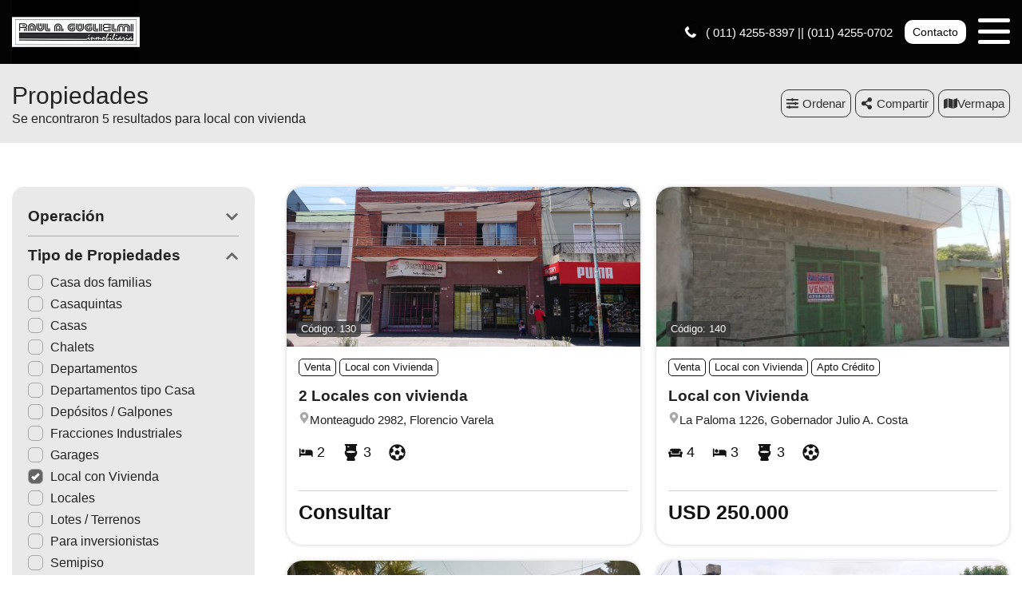

--- FILE ---
content_type: text/html; charset=UTF-8
request_url: https://inmobiliariaguglielmi.com/propiedades/local-con-vivienda_mas-viejas
body_size: 14743
content:
<!DOCTYPE html>

<html lang="es">

<head>


<!-- Required meta operacion -->
<meta charset="utf-8">
<meta name="viewport" content="width=device-width, initial-scale=1, shrink-to-fit=no">
<link rel="apple-touch-icon" href="/build/images/apple-touch-icon.png" sizes="180x180" />
<link rel="icon" type="image/png" href="/build/images/favicon-32x32.png" sizes="32x32" />
<link rel="icon" type="image/png" href="/build/images/favicon-16x16.png" sizes="16x16" /><link rel="manifest" href="/build/manifest.json">
<link rel="mask-icon" href="/build/images/safari-pinned-tab.svg" color="#5bbad5">
<meta name="msapplication-TileColor" content="#f8ab2c">
<meta name="theme-color" content="#ffffff">

<!-- Diseño -->
<title>  Local con vivienda - Raúl A. Guglielmi
</title>
	<meta name="author" content="BuscadorProp">
<meta name="description" content="Venta - Alquiler - Casa dos familias - Casaquintas - Casas - Chalets - Departamentos - Departamentos tipo Casa - Depósitos / Galpones - Fracciones Industriales - Garages - Local con Vivienda - Locales - Lotes / Terrenos - Para inversionistas - Semipiso - Florencio Varela - Gobernador Julio A. Costa - Mar del Plata - Quilmes - Villa Brown - Villa Santa Rosa - Villa Vatteone - Zeballos" />
<meta name="keywords" content="venta, alquiler, casa dos familias, casaquintas, casas, chalets, departamentos, departamentos tipo casa, depósitos / galpones, fracciones industriales, garages, local con vivienda, locales, lotes / terrenos, para inversionistas, semipiso, florencio varela, gobernador julio a. costa, mar del plata, quilmes, villa brown, villa santa rosa, villa vatteone, zeballos" />
<meta property="og:description" content="Venta - Alquiler - Casa dos familias - Casaquintas - Casas - Chalets - Departamentos - Departamentos tipo Casa - Depósitos / Galpones - Fracciones Industriales - Garages - Local con Vivienda - Locales - Lotes / Terrenos - Para inversionistas - Semipiso - Florencio Varela - Gobernador Julio A. Costa - Mar del Plata - Quilmes - Villa Brown - Villa Santa Rosa - Villa Vatteone - Zeballos" />
<meta property="og:locale" content="es_ES" />
<meta property="og:type" content="website" />
<meta property="og:title" content="Raúl A. Guglielmi" />
<meta property="og:url" content="https://www.inmobiliariaguglielmi.com  /propiedades/local-con-vivienda_mas-viejas " />
<meta property="og:site_name" content="Raúl A. Guglielmi" />
<meta property="og:image" content="https://www.staticbp.com/img/inmobiliarias/001716/guglielmi_h.jpg" />
<meta name="viewport" content="width=device-width">
<meta http-equiv="content-language" content="es" />
	

<link rel="stylesheet" href="/build/layout_scripts_tpl3.css">


    <script type="application/ld+json">
    {
        "@context": "https://schema.org",
        "@type": "Organization",
        "name": "Raúl A. Guglielmi",
        "image": "https://www.staticbp.com/img/inmobiliarias/001716/guglielmi_h.jpg",
        "url": "https://www.inmobiliariaguglielmi.com",
        "contactPoint": {
            "@type": "ContactPoint",
            "telephone": "+54 4255-8397 || 4255-0702",
            "contactType": "customer service"
        },
        "address": {
            "@type": "PostalAddress",
            "streetAddress": "Av. Gral. San Martín 2790 entre Alem y Contreras - Florencio Varela"
        }
    }
    </script>
                        <script type="application/ld+json">
    {
        "@context": "https://schema.org",
        "@type": "CollectionPage",        
        "url": "https://www.buscadorprop.com.ar/propiedades/local-con-vivienda_mas-viejas",
        "mainContentOfPage": {
            "@type": "WebPageElement"
        },
        "hasPart": [
                                                                                                                                                {
                    "@type": "RealEstateListing",
                    "name": "2 Locales con vivienda",
                    "url": "https://www.buscadorprop.com.ar/propiedad/563072"
                                            ,"image": "https://staticbp.com/img/prop_new_b/563/00563072-01.jpg?t=20220903131259"
                                                                            },                                                                                                                                                 {
                    "@type": "RealEstateListing",
                    "name": "Local con Vivienda",
                    "url": "https://www.buscadorprop.com.ar/propiedad/563091"
                                            ,"image": "https://staticbp.com/img/prop_new_b/563/00563091-01.jpg?t=20220903164929"
                                                            ,"offers": {
                        "@type": "Offer",
                        "price": 250000,
                        "priceCurrency": "USD",
                        "seller": {
                            "@type": "RealEstateAgent",
                            "name": "Raúl A. Guglielmi"
                        }
                    }
                                                        },                                                                                                                                                 {
                    "@type": "RealEstateListing",
                    "name": "Local con Vivienda",
                    "url": "https://www.buscadorprop.com.ar/propiedad/563119"
                                            ,"image": "https://staticbp.com/img/prop_new_b/563/00563119-01.jpg?t=20220917175519"
                                                            ,"offers": {
                        "@type": "Offer",
                        "price": 100000,
                        "priceCurrency": "USD",
                        "seller": {
                            "@type": "RealEstateAgent",
                            "name": "Raúl A. Guglielmi"
                        }
                    }
                                                        },                                                                                                                                                 {
                    "@type": "RealEstateListing",
                    "name": "Chalet con local Bº San Emilio",
                    "url": "https://www.buscadorprop.com.ar/propiedad/563103"
                                            ,"image": "https://staticbp.com/img/prop_new_b/563/00563103-01.jpg?t=20220903190246"
                                                            ,"offers": {
                        "@type": "Offer",
                        "price": 170000,
                        "priceCurrency": "USD",
                        "seller": {
                            "@type": "RealEstateAgent",
                            "name": "Raúl A. Guglielmi"
                        }
                    }
                                                        },                                                                                                                                                 {
                    "@type": "RealEstateListing",
                    "name": "Local con Vivienda",
                    "url": "https://www.buscadorprop.com.ar/propiedad/589352"
                                            ,"image": "https://staticbp.com/img/prop_new_b/589/00589352-01.jpg?t=20230628124946"
                                                            ,"offers": {
                        "@type": "Offer",
                        "price": 320000,
                        "priceCurrency": "USD",
                        "seller": {
                            "@type": "RealEstateAgent",
                            "name": "Raúl A. Guglielmi"
                        }
                    }
                                                        }                    ]
    }
    </script>

<style>

:root {
  --color-uno: #646464;
}

  .grecaptcha-badge{
    top: -100%;
    right: 0 !important;
  }

  /* Color Fondo menu */
  .header.scrollFix {
    background-color: #040404 !important;
  }  

  .header.--sticky {
    background-color: #040404 !important;
  }

  .menu-navigation {
    background-color: #040404 !important;
  }

  .header.scrollFix .button--primary {
    color: #040404 !important;
  }

  .header .button--primary {
    background-color: #040404 !important;
  }

  .header .social__items {
    color: #040404 !important;
  }

  .header .social__items svg {
    fill: #040404 !important;
  }

  .header.--sticky .button--primary {
    color: #040404 !important;
  }

  /* Color Letras menu */
  .infoContact {
    color: #ffffff !important;
  }

  .headerphone__icon{
    border-color: #ffffff !important;
  }

  .menu-navigation__close {
    color: #ffffff !important;
  }

  .menu-navigation .social {
    border-color: #ffffff !important;
  }

  .footer__contact .infoContact {
    color: #fff !important;
  }

  .header .button--primary {
    color: #ffffff !important;
  }

  .header.scrollFix .button--primary {
    background-color: #ffffff !important;
  }

  .header.--sticky .button--primary {
    background-color: #ffffff !important;
  }

  .hamburger span {
    background: #ffffff !important;
  }

  .header__menu__item .social__items {
    background: #ffffff !important;
    color: #040404 !important;
  }

  

  .infoContact__icon {
    border-color: #ffffff} !important;
  }

  .footer__contact .infoContact .infoContact__icon {
    border-color:  #fff !important;
  }


  .button--menu {
    color: #ffffff !important;
  }

 
 /* Color 1 */
 .button--primary {
   background-color: #646464 !important;
 }

  .offices__item__description__text i {
    background-color: #646464 !important;
  }

  .sucursal-data__picture{
    background-color: #646464 
  }

.section__title-icon {
    border: 2px solid #646464 !important;
  }

  .featured {
    background-color: #646464 !important;
  }

  .footer__title i {
    color: #646464 !important;
  }



  .radio-button .radio-button__checkmark:after {
    background: #646464 !important;
  }

  .checkbox input:checked~.checkbox__checkmark {
    background-color: #646464 !important;
  }

  .tab-selector__item input:checked~.tab-selector__item__btn {
    background-color: #646464 !important;
  }

  .button-selector__item input:checked~.button-selector__item__btn,
  .button-selector__choice input:checked+label {
    background-color: #646464 !important;
  }

  input:checked+.switch-slider {
    background-color: #646464 !important;
  }

  .paginator__item--active {
    background-color: #646464 !important;
    border-color: #646464 !important;
  }

  .button--circle-big {
    background-color: #646464 !important;
  }

  .button--primary-outline {
    color: #646464 !important;
    border-color: #646464 !important;
  }

  .button--primary-outline i {
    color: #646464 !important;
  }

  .button--primary-outline svg {
    fill: #646464 !important;
  }

  .tags__item.--featured {
    background-color: #646464 !important;
  }

  .filters-bar__icon {
    color: #646464 !important;
  }

  @media (min-width: 768px) {
    .search-code__button:hover {
      background-color: #646464 !important;
      border: 1px solid #646464 !important; 
    }
  }

  .search-code__button:hover {
    background-color: #fff !important;
    color: #646464 !important;
  }

  .search-code__button {
    color: #646464 !important;
    border: 1px solid #646464 !important;
  }

  @media (min-width: 768px) {
    .search-code__button {
        color: #fff !important;
        border: 1px solid #fff !important;
    }
  }

 /* Color 2 */
  .hero-arrow {
    background-color: #131212 !important;
  }

  .tags__item.--sold {
    background-color: #131212 !important;
  }

  .tags__item.--info {
      border-color: #131212 !important;
      color: #131212 !important;
  }

  .card__highlights__item {
      color: #131212 !important;
  }

  .card__bottom .prices {
    color: #131212 !important;
  }

  .highlights__icon {
    color: #131212 !important;
  }

  .ficha__prices__item .prices {
    color: #131212 !important;
  }

  .ficha__location i {
    color: #131212 !important;
  }


  .message-property {
    background-color: #131212 !important;
  }

  .code i {
    color: #131212 !important;
  }

  .rates__button.--open {
    background-color: #131212 !important;
    border-color: #131212 !important;
  }

  .daterangepicker td.active {
    background-color: #131212 !important;
  }

  .daterangepicker td.active:hover {
    background-color: #131212 !important;
  }

                                                              .hero__title {
        color: #ffffff;
        font-size: 2.18rem;
        text-shadow: rgb(255, 255, 255) 0px 0px 0px;
      }
        @media (max-width: 768px) {
            .hero__title {
        font-size: 1rem;
      }
    }
  
  /* ----------------- */


.search-code__modal__tooltip{
  position: absolute;
  z-index: 3;
  font-size: 12px;
  padding: 10px 8px;
  background-color: #040404;
  top: 0;
  border-radius: 10px;
  left: 0;
  transform: translate(0, -50px);
  width: 257px;
  text-align: center;
  color: white;
  opacity:1
}

.search-code__modal__tooltip:after{
  content: "";
  position: absolute;
  top: 95%;
  left: 50%;
  margin-left: -19px;
  border-width: 10px;
  border-style: solid;
  border-color: #040404 transparent transparent transparent;
}

@media(min-width:768px){
  .search-code__modal__tooltip{
    display:none;
    opacity: 0
  }

  #searchCodeInput:hover + .search-code__modal__tooltip{
    opacity: 1;
    display:block;
    transform: translate(-25px, -50px);
  }
}

.sw__subtitle, .sw__description h2{
  color: #646464 !important;
}

</style>

</head>

<body>

    
    
    
        
<!-- Header -->
<header class="header  --sticky ">
	<div class="header__inner">
				<div class="header__logo logo_t3_H">
																							<a href="/"><img id="logo" src="https://www.staticbp.com/img/inmobiliarias/001716/guglielmi_h.jpg"></a>
					</div>
		
	  <div class="header__menu">

										<div class="header__menu__item">
					<span class="infoContact headerphone">
						<img 
							class="infoContact__icon headerphone__icon" 
							src="/build/templates/Template3/images/iconos/icon_phone.svg" 
							alt="btn_menu" 
						/>
						( 011) 4255-8397 || (011) 4255-0702
					</span>
				</div>
			
			
											

			<div class="header__menu__item">
				<a href="/contacto" class="button button--primary button--small" data-stats="boton_ver_datos">Contacto</a>
			</div>

			<div class="header__menu__item">         
				<div class="hamburger">
				<span></span>
				<span></span>
				<span></span>
				</div>
				<nav class="menu-navigation">
					<img 
						class="menu-navigation__close"
						src="/build/templates/Template3/images/iconos/icon_arrow-right.svg"
					/>
					<ul class="menu-navigation__list">
																											<li><a  href="/seccion/tasaciones"  class="button button--menu">TASACIONES</a></li>
													
																			<li><a href="/propiedades" class="button button--menu">PROPIEDADES</a></li>
												
																			<li><a href="/emprendimientos" class="button button--menu">EMPRENDIMIENTOS</a></li>
						
																			<li>
								<a href="/contacto" class="button button--menu stats" data-stats="boton_ver_datos">Contacto</a>
							</li>
						
					</ul>

										
				</nav>

				<div class="menu-navigation__overlay"></div>

			</div>

	  </div>
	</div>
</header>
<div class="header-page header-page--sticky">

	<div class="header-page__bar">

		<div class="header-page__bar__left">

			<h1 class="header-page__bar__title">Propiedades</h1>

			
				<p class="header-page__bar__description">

									Se encontraron 5 resultados para local con vivienda
				
				</p>

			
		</div>

		<div class="header-page__bar__right">

			<div class="header-page__bar__item">
				<div class="button button--primary button--medium js-btnfilters">
					<img
						class="header-page__icon header-page__icon--filter" 
						alt="Filtrar"
						src="/build/templates/Template3/images/iconos/icon_sliders-h.svg" 
					/>
					Filtrar
				</div>
			</div>

			<div class="header-page__bar__item">

				<div class="button button--outline-grey button--medium js-orderby">
					<img 
						src="/build/templates/Template3/images/iconos/icon_sliders-h.svg" 
						alt="operacion"
						class="listheader__icon"
					/>
					Ordenar
				</div>

				<div class="header-page__bar__dropdown-menu js-orderby-list">
				
			  		<a class="header-page__bar__link" href="/propiedades/local-con-vivienda_mas-viejas_destacadas">
					  	Destacadas primero
					</a>

			    	<a class="header-page__bar__link" href="/propiedades/local-con-vivienda_mas-viejas_precio-menor-a-mayor">
						Precio menor a mayor
					</a>

			  		<a class="header-page__bar__link" href="/propiedades/local-con-vivienda_mas-viejas_precio-mayor-a-menor">
					  	Precio mayor a menor
					</a>

			    	<a class="header-page__bar__link" href="/propiedades/local-con-vivienda_mas-viejas_mas-nuevas">
						Más nuevas a más viejas
					</a>

			    	<a class="header-page__bar__link" href="/propiedades/local-con-vivienda_mas-viejas_mas-viejas">
						Más viejas a más nuevas
					</a>

				</div>

			</div>

			

			

<div class="header-page__bar__item" id="listado_compartir">

				<div class="button button--outline-grey button--medium js-sharedlist">
					<img 
						src="/build/templates/Template3/images/iconos/icon_share-alt.svg" 
						alt="compartir"
						class="listheader__icon"
					/>
					<span id="compartir__txt">Compartir<span>
				</div>

				<div class="header-page__bar__dropdown-menu js-sharedlist-list">

					<a class="header-page__bar__link stats" data-stats="boton_compartir" href="https://www.facebook.com/sharer/sharer.php?u=https://www.inmobiliariaguglielmi.com/propiedades/local-con-vivienda_mas-viejas" target="_blank">
						<img 
							alt="facebook"
							class="header-page__social-icon"
							src="/build/templates/Template3/images/iconos/redes/icon_facebook.svg"
						/>
						Facebook
					</a>

					<a class="header-page__bar__link stats" data-stats="boton_compartir" href="https://twitter.com/intent/tweet?status=https://www.inmobiliariaguglielmi.com/propiedades/local-con-vivienda_mas-viejas" target="_blank">
						<img 
							alt="twitter"
							class="header-page__social-icon"
							src="/build/templates/Template3/images/iconos/redes/icon_twitter-x.svg"
						/>
						Twitter
					</a>

					<a class="header-page__bar__link stats" data-stats="boton_compartir" href="https://api.whatsapp.com/send?text=https://www.inmobiliariaguglielmi.com/propiedades/local-con-vivienda_mas-viejas" target="_blank">
						<img 
							alt="whatsapp"
							class="header-page__social-icon"
							src="/build/templates/Template3/images/iconos/icon_whatsapp.svg"
						/>
						Whatsapp
					</a>

				</div>

			</div>
							<div class="btn__map header-page__bar__item">
					<button>
						<img alt="Ver mapá" src="/build/templates/Template2/images/iconos/icon_mapa.svg" />
						<span></span> mapa
					</button>
				</div>
					</div>
	</div>
</div>



<!-- Section -->
<section id="propiedades" class="section" style="overflow-x: hidden;">

    <div class="section__holder">

		

		
		<div class="section__inner grid-2"> 

			<form name="form" id="formFiltros" action="/propiedades" method="post" class="filters-bar js-filters">

    <div class="filters-bar__top">
    	<div class="button button--grey button--small js-filters-close">
			<img 
				alt="Cerrar"
				class="contact-ficha-close__icon"
				src="/build/templates/Template3/images/iconos/icon_angle-double-left.svg"
			/>
			Cerrar
		</div>
    </div>

    <div class="filters-bar__inner">

		
		
			<div class="filters-bar__item">

								<p class="filters-bar__title boton">
					Operación
					<img 
						src="/build/templates/Template3/images/iconos/icon_chevron-down.svg" 
						alt="operacion"
						class="filters-bar__icon "
					/>
				</p>
				<div class="filters-bar__item__inner " id="operacionFiltro">
																	<label class="radio-button">Venta
							<input type="radio" name="operacion[]" value="venta"
														/>
							<span class="radio-button__checkmark"></span>
						</label>
																	<label class="radio-button">Alquiler
							<input type="radio" name="operacion[]" value="alquiler"
														/>
							<span class="radio-button__checkmark"></span>
						</label>
									</div>

			</div>

		
		
					
			<div class="filters-bar__item">
				
								<p class="filters-bar__title">
					Tipo de Propiedades
					<img 
						src="/build/templates/Template3/images/iconos/icon_chevron-down.svg" 
						alt="operacion"
						class="filters-bar__icon --open"
					/>
				</p>

				<div class="filters-bar__item__inner --open">
											<label class="checkbox">Casa dos familias
							<input type="checkbox" name="tipoPropiedad[]" value="casa-dos-familias"
														/>
							<span class="checkbox__checkmark"></span>
						</label>
											<label class="checkbox">Casaquintas
							<input type="checkbox" name="tipoPropiedad[]" value="casaquintas"
														/>
							<span class="checkbox__checkmark"></span>
						</label>
											<label class="checkbox">Casas
							<input type="checkbox" name="tipoPropiedad[]" value="casas"
														/>
							<span class="checkbox__checkmark"></span>
						</label>
											<label class="checkbox">Chalets
							<input type="checkbox" name="tipoPropiedad[]" value="chalets"
														/>
							<span class="checkbox__checkmark"></span>
						</label>
											<label class="checkbox">Departamentos
							<input type="checkbox" name="tipoPropiedad[]" value="departamentos"
														/>
							<span class="checkbox__checkmark"></span>
						</label>
											<label class="checkbox">Departamentos tipo Casa
							<input type="checkbox" name="tipoPropiedad[]" value="dptos-tipo-casa"
														/>
							<span class="checkbox__checkmark"></span>
						</label>
											<label class="checkbox">Depósitos / Galpones
							<input type="checkbox" name="tipoPropiedad[]" value="galpones"
														/>
							<span class="checkbox__checkmark"></span>
						</label>
											<label class="checkbox">Fracciones Industriales
							<input type="checkbox" name="tipoPropiedad[]" value="fracciones_industriales"
														/>
							<span class="checkbox__checkmark"></span>
						</label>
											<label class="checkbox">Garages
							<input type="checkbox" name="tipoPropiedad[]" value="garages"
														/>
							<span class="checkbox__checkmark"></span>
						</label>
											<label class="checkbox">Local con Vivienda
							<input type="checkbox" name="tipoPropiedad[]" value="local-con-vivienda"
							checked="checked"							/>
							<span class="checkbox__checkmark"></span>
						</label>
											<label class="checkbox">Locales
							<input type="checkbox" name="tipoPropiedad[]" value="locales"
														/>
							<span class="checkbox__checkmark"></span>
						</label>
											<label class="checkbox">Lotes / Terrenos
							<input type="checkbox" name="tipoPropiedad[]" value="lotes"
														/>
							<span class="checkbox__checkmark"></span>
						</label>
											<label class="checkbox">Para inversionistas
							<input type="checkbox" name="tipoPropiedad[]" value="para-inversionistas"
														/>
							<span class="checkbox__checkmark"></span>
						</label>
											<label class="checkbox">Semipiso
							<input type="checkbox" name="tipoPropiedad[]" value="semipiso"
														/>
							<span class="checkbox__checkmark"></span>
						</label>
									</div>

			</div>

		

		

		
			<div class="filters-bar__item">

								<p class="filters-bar__title">
					Ubicación
					<img 
						src="/build/templates/Template3/images/iconos/icon_chevron-down.svg" 
						alt="operacion"
						class="filters-bar__icon "
					/>
				</p>

				<div class="filters-bar__item__inner ">
											<label class="checkbox">Florencio Varela
							<input type="checkbox" name="localidad[]" value="florencio-varela"
														/>
							<span class="checkbox__checkmark"></span>
						</label>
											<label class="checkbox">Gobernador Julio A. Costa
							<input type="checkbox" name="localidad[]" value="gob-costa-varela"
														/>
							<span class="checkbox__checkmark"></span>
						</label>
											<label class="checkbox">Mar del Plata
							<input type="checkbox" name="localidad[]" value="mar-del-plata"
														/>
							<span class="checkbox__checkmark"></span>
						</label>
											<label class="checkbox">Quilmes
							<input type="checkbox" name="localidad[]" value="quilmes"
														/>
							<span class="checkbox__checkmark"></span>
						</label>
											<label class="checkbox">Villa Brown
							<input type="checkbox" name="localidad[]" value="villa-brown-varela"
														/>
							<span class="checkbox__checkmark"></span>
						</label>
											<label class="checkbox">Villa Santa Rosa
							<input type="checkbox" name="localidad[]" value="villa-santa-rosa-varela"
														/>
							<span class="checkbox__checkmark"></span>
						</label>
											<label class="checkbox">Villa Vatteone
							<input type="checkbox" name="localidad[]" value="villa-vatteone-varela"
														/>
							<span class="checkbox__checkmark"></span>
						</label>
											<label class="checkbox">Zeballos
							<input type="checkbox" name="localidad[]" value="zeballos-varela"
														/>
							<span class="checkbox__checkmark"></span>
						</label>
									</div>

			</div>

		

		<div class="filters-bar__item">

									<p class="filters-bar__title">
				Precio 
				<img 
					src="/build/templates/Template3/images/iconos/icon_chevron-down.svg" 
					alt="operacion"
					class="filters-bar__icon "
				/>
			</p>

			<div class="filters-bar__item__inner ">

				<div class="tab-selector --wide">

					<label class="tab-selector__item">
						<input id="precio_pesos" type="radio" class="moneda precio_moneda" data-signo="$" name="moneda" value="pesos" checked="checked">
						<div class="tab-selector__item__btn">
							$ Pesos
						</div>
					</label>

					<label class="tab-selector__item">
						<input id="precio_dolares" type="radio" class="moneda precio_moneda" data-signo="USD" name="moneda" value="dolares" >
						<div class="tab-selector__item__btn">
							USD Dólares
						</div>
					</label>

				</div>

				<div class="form-item__flex">

					<input type="text" id="precio_min" name="precio_min" class="input input_precio" autocomplete="off" aria-label="Precio desde" placeholder="Desde" value="">

					<input type="text" id="precio_max" name="precio_max" class="input input_precio" autocomplete="off" aria-label="Precio hasta" placeholder="Hasta" value="">

				</div>

				<div >

					<div class="form-item__flex">

						<p class="filters-bar__item__text">Propiedades rebajadas</p>

						<label class="switch">
							<input type="checkbox" name="rebajaPrecios" value="rebajas" >
							<span class="switch-slider round"></span>
						</label>

					</div>

				</div>

				
				<div  style="display: none;" >
					<div class="form-item__flex">
						<p class="filters-bar__item__text">Sin expensas</p>
						<label class="switch">
							<input type="checkbox" name="sinExpensas" value="sinExpensas" >
							<span class="switch-slider round"></span>
						</label>
					</div>
				</div>

			</div>

		</div>


		<div class="filters-bar__item">
													<!-- onlyCode -->
										<!-- tipoPropiedad -->
										<!-- orderBy -->
			
			<p class="filters-bar__title">Financiación
				<img 
					src="/build/templates/Template3/images/iconos/icon_chevron-down.svg" 
					alt="operacion"
					class="filters-bar__icon "
				/>
			</p>

			<div class="filters-bar__item__inner ">

				<div class="form-item__flex">
					<p class="filters-bar__item__text">Anticipo y cuotas</p>
					<label class="switch">
						<input type="checkbox" name="anticipoCuotas" value="anticipo-cuotas"  />
						<span class="switch-slider round"></span>
					</label>
				</div>

				<div class="form-item__flex">
					<p class="filters-bar__item__text">Apto Crédito</p>
					<label class="switch">
						<input type="checkbox" name="aptoCredito" value="con-apto-credito"  />
						<span class="switch-slider round"></span>
					</label>
				</div>

				<div class="form-item__flex">
					<p class="filters-bar__item__text">Acepta permuta</p>
					<label class="switch">
						<input type="checkbox" name="aceptaPermuta" value="acepta-permuta"  />
						<span class="switch-slider round"></span>
					</label>
				</div>

			</div>

		</div>

		
			
			<div class="filters-bar__item">

				<p class="filters-bar__title">
					Ambientes
					<img 
						src="/build/templates/Template3/images/iconos/icon_chevron-down.svg" 
						alt="operacion"
						class="filters-bar__icon "
					/>
				</p>

				<div class="filters-bar__item__inner ">

					<div class="button-selector --wide">

													<label class="button-selector__item">
								<input type="checkbox" name="ambientes[]" value="1-ambientes"  />
								<div class="button-selector__item__btn">1</div>
							</label>
													<label class="button-selector__item">
								<input type="checkbox" name="ambientes[]" value="2-ambientes"  />
								<div class="button-selector__item__btn">2</div>
							</label>
													<label class="button-selector__item">
								<input type="checkbox" name="ambientes[]" value="3-ambientes"  />
								<div class="button-selector__item__btn">3</div>
							</label>
													<label class="button-selector__item">
								<input type="checkbox" name="ambientes[]" value="4-ambientes"  />
								<div class="button-selector__item__btn">4</div>
							</label>
													<label class="button-selector__item">
								<input type="checkbox" name="ambientes[]" value="5-ambientes"  />
								<div class="button-selector__item__btn">5</div>
							</label>
											</div>

				</div>

			</div>

				

		
			
			<div class="filters-bar__item ">
				<p class="filters-bar__title">
					Dormitorios
					<img 
						src="/build/templates/Template3/images/iconos/icon_chevron-down.svg" 
						alt="operacion"
						class="filters-bar__icon "
					/>
				</p>
				<div class="filters-bar__item__inner ">
					<div class="button-selector --wide">

													<label class="button-selector__item">
								<input type="checkbox" name="dormitorios[]" value="1-dormitorios"  />
								<div class="button-selector__item__btn">1</div>
							</label>
													<label class="button-selector__item">
								<input type="checkbox" name="dormitorios[]" value="2-dormitorios"  />
								<div class="button-selector__item__btn">2</div>
							</label>
													<label class="button-selector__item">
								<input type="checkbox" name="dormitorios[]" value="3-dormitorios"  />
								<div class="button-selector__item__btn">3</div>
							</label>
													<label class="button-selector__item">
								<input type="checkbox" name="dormitorios[]" value="4-dormitorios"  />
								<div class="button-selector__item__btn">4</div>
							</label>
													<label class="button-selector__item">
								<input type="checkbox" name="dormitorios[]" value="5-dormitorios"  />
								<div class="button-selector__item__btn">5</div>
							</label>
						
					</div>
				</div>
			</div>

		

		
			
			<div class="filters-bar__item">
				<p class="filters-bar__title">
					Baños
					<img 
						src="/build/templates/Template3/images/iconos/icon_chevron-down.svg" 
						alt="operacion"
						class="filters-bar__icon "
					/>					
				</p>
				<div class="filters-bar__item__inner ">
					<div class="button-selector --wide">

													<label class="button-selector__item">
								<input type="checkbox" name="banos[]" value="1-banos"  />
								<div class="button-selector__item__btn">1</div>
							</label>
													<label class="button-selector__item">
								<input type="checkbox" name="banos[]" value="2-banos"  />
								<div class="button-selector__item__btn">2</div>
							</label>
													<label class="button-selector__item">
								<input type="checkbox" name="banos[]" value="3-banos"  />
								<div class="button-selector__item__btn">3</div>
							</label>
													<label class="button-selector__item">
								<input type="checkbox" name="banos[]" value="4-banos"  />
								<div class="button-selector__item__btn">4</div>
							</label>
						
					</div>
				</div>
			</div>

		
				<div class="filters-bar__item ">
			<p class="filters-bar__title">
				Palabras clave / código 
				<img 
					src="/build/templates/Template3/images/iconos/icon_chevron-down.svg" 
					alt="operacion"
					class="filters-bar__icon "
				/>
			</p>
			<div class="filters-bar__item__inner ">
				<input type="text" class="input" name="string" autocomplete="off" aria-label="Palabras clave - Código" value="">
			</div>
		</div>
		

		<div class="filters-bar__item">
													<!-- onlyCode -->
										<!-- tipoPropiedad -->
										<!-- orderBy -->
			
			<p class="filters-bar__title">Más opciones
				<img 
					src="/build/templates/Template3/images/iconos/icon_chevron-down.svg" 
					alt="operacion"
					class="filters-bar__icon "
				/>
			</p>

			<div class="filters-bar__item__inner ">

				<div class="form-item__flex">
					<p class="filters-bar__item__text">Patio</p>
					<label class="switch">
						<input type="checkbox" name="conPatio" value="con-patio"  />
						<span class="switch-slider round"></span>
					</label>
				</div>

				<div class="form-item__flex">
					<p class="filters-bar__item__text">Jardin</p>
					<label class="switch">
						<input type="checkbox" name="conJardin" value="con-jardin"  />
						<span class="switch-slider round"></span>
					</label>
				</div>

				<div class="form-item__flex">
					<p class="filters-bar__item__text">Cochera</p>
					<label class="switch">
						<input type="checkbox" name="conCochera" value="con-cochera"  />
						<span class="switch-slider round"></span>
					</label>
				</div>

				<div class="form-item__flex">
					<p class="filters-bar__item__text">Parrilla</p>
					<label class="switch">
						<input type="checkbox" name="conParrilla" value="con-parrilla"  />
						<span class="switch-slider round"></span>
					</label>
				</div>

				<div class="form-item__flex">
					<p class="filters-bar__item__text">Pileta</p>
					<label class="switch">
						<input type="checkbox" name="conPileta" value="con-pileta"  />
						<span class="switch-slider round"></span>
					</label>
				</div>

				
				<div class="form-item__flex" >
					<p class="filters-bar__item__text">Destacadas</p>
					<label class="switch">
						<input type="checkbox" name="destacadas" value="destacadas"  />
						<span class="switch-slider round"></span>
					</label>
				</div>

				<div class="form-item__flex">
					<p class="filters-bar__item__text">Mascotas</p>
					<label class="switch">
						<input type="checkbox" name="aceptaMascotas" value="aceptaMascotas"  />
						<span class="switch-slider round"></span>
					</label>
				</div>

			</div>

		</div>

		<div class="filters-bar__item" >
						
			<p class="filters-bar__title">Multimedia
				<img 
					src="/build/templates/Template3/images/iconos/icon_chevron-down.svg" 
					alt="operacion"
					class="filters-bar__icon "
				/>
			</p>

			<div class="filters-bar__item__inner ">

				<div class="form-item__flex" >
					<p class="filters-bar__item__text">Video</p>
					<label class="switch">
						<input type="checkbox" name="conVideo" value="con-video"  />
						<span class="switch-slider round"></span>
					</label>
				</div>

				<div class="form-item__flex" >
					<p class="filters-bar__item__text">Vista 360</p>
					<label class="switch">
						<input type="checkbox" name="conVista360" value="con-vista360"  />
						<span class="switch-slider round"></span>
					</label>
				</div>

			</div>

		</div>

    </div>

    <div class="filters-bar__bottom">
    	<button type="submit" class="button button--primary button--big" style="width:100%">
			<img 
				class="filters-bar__submit-icon"
				alt="Buscar"
				src="/build/templates/Template3/images/iconos/icon_search.svg"
			/> 
			Buscar
		</button>
    </div>

</form>
			<div class="section__inner">
				<style>.card__info .tags__item { margin-bottom: 5px; }</style>
				<!-- Template3 -->
            <style>
            #mapaWrapper {
                --c-burbuja: #040404;
                --c-burbuja-texto: #ffffff;
            }
        </style>
        <link rel="stylesheet" href="/build/map.css?t=20260121063532">
        <link href="/build/leaflet/leaflet.css" rel="stylesheet" />
            
    
            <script src="/build/leaflet/leaflet.js"></script>
                <script>
        let mapa = null;
        let clickFicha = false;
        let marcadoresLayer = false;
        function visibilidadMapaListado(show = true)
        {
            if (show)
            {
                if (!document.querySelector('.mapa-container').classList.contains('--open'))
                {
                    document.querySelector('.mapa-container').classList.add('--open')
                }
                if (!mapa)
                {
                    initMap();
                }
                cargarResultados(mapa)
                return;
            }
            if (document.querySelector('.mapa-container').classList.contains('--open'))
            {
                document.querySelector('.mapa-container').classList.remove('--open')
            }
        }
        document.querySelector('.btn__map button').addEventListener('click', function (e) {
            if (this.classList.contains('--ocultar'))
            {
                this.classList.remove('--ocultar')
                visibilidadMapaListado(false)
            }
            else
            {
                this.classList.add('--ocultar')
                visibilidadMapaListado()
            }
        })
        function validateLatLon(lat,lon,markers)
        {
            let validate = true;
            markers.forEach(function(e,i){
                if (e.latitud == lat)
                {
                    validate = false;
                    lat = parseFloat(lat)+0.00005;
                }
                if (e.longitud == lon)
                {
                    validate = false;
                    lon = parseFloat(lon)+0.00005;
                }
            
            });
            if (!validate)
            {
                return validateLatLon(lat, lon, markers);
            }
            return {lat, lon};
        }
        function initMap()
        {
            mapa = L.map('mapaCanvas',{
                zoomControl: false
            }).setMaxZoom(18);
            mapa.setView([-34.8, -58.383333], 5);
            L.control.zoom({
                position:'topright'
            }).addTo(mapa);
            L.tileLayer('https://{s}.tile.openstreetmap.org/{z}/{x}/{y}.png', {
                attribution: 'BuscadorProp &copy;',
                id: 'mapbox/streets-v11',
                tileSize: 512,
                zoomOffset: -1,
            }).addTo(mapa);
            L.Control.Watermark = L.Control.extend({
                onAdd: function(map) {
                    var img = L.DomUtil.create('img');
                    img.src = '/build/templates/Template3/images/footer_logo_b.svg';
                    img.style.width = '150px';
                    return img;
                }
            });
            L.control.watermark = function(opts) {
                return new L.Control.Watermark(opts);
            }
            L.control.watermark({ position: 'bottomleft' }).addTo(mapa);
            mapa.on('moveend', function(ev) {
                // Evito popup abierto
                var popInfo = $('.leaflet-popup-pane').text();
                if (popInfo.length == 0 && !clickFicha)
                {
                    if ($('#mapaLimites').val() == '1')
                    {
                        $('#fitBounds').val('0');
                        cargarResultados(mapa);
                    }
                }
            });
        }
        function cargarResultados(mapa)
        {
            let mapaLimites = {};
            let data = $('#formFiltros').serializeArray();
            let point = L.point(0, 10);
            let infoWindowOptions = {
                'minWidth': 300,
                'maxWidth': 300,
                'closeButton': false,
                'offset': point,
                'className' : 'infoWindow'
            }
            $('#resultadosMapa').addClass('--cargando').children('.cuadro').html('<span class="map-spinner"><svg xmlns="http://www.w3.org/2000/svg" width="17" height="17" viewBox="0 0 17 17" fill="none"><g clip-path="url(#clip0_1513_3931)"><path d="M10.4043 2.17224C10.4043 3.00068 9.73273 3.67224 8.9043 3.67224C8.07586 3.67224 7.4043 3.00068 7.4043 2.17224C7.4043 1.3438 8.07586 0.672241 8.9043 0.672241C9.73273 0.672241 10.4043 1.3438 10.4043 2.17224ZM8.9043 13.6722C8.07586 13.6722 7.4043 14.3438 7.4043 15.1722C7.4043 16.0007 8.07586 16.6722 8.9043 16.6722C9.73273 16.6722 10.4043 16.0007 10.4043 15.1722C10.4043 14.3438 9.73273 13.6722 8.9043 13.6722ZM15.4043 7.17224C14.5759 7.17224 13.9043 7.8438 13.9043 8.67224C13.9043 9.50068 14.5759 10.1722 15.4043 10.1722C16.2327 10.1722 16.9043 9.50068 16.9043 8.67224C16.9043 7.8438 16.2327 7.17224 15.4043 7.17224ZM3.9043 8.67224C3.9043 7.8438 3.23273 7.17224 2.4043 7.17224C1.57586 7.17224 0.904297 7.8438 0.904297 8.67224C0.904297 9.50068 1.57586 10.1722 2.4043 10.1722C3.23273 10.1722 3.9043 9.50068 3.9043 8.67224ZM4.30811 11.7684C3.47967 11.7684 2.80811 12.44 2.80811 13.2684C2.80811 14.0969 3.47967 14.7684 4.30811 14.7684C5.13655 14.7684 5.80811 14.0969 5.80811 13.2684C5.80811 12.44 5.13652 11.7684 4.30811 11.7684ZM13.5005 11.7684C12.672 11.7684 12.0005 12.44 12.0005 13.2684C12.0005 14.0969 12.672 14.7684 13.5005 14.7684C14.3289 14.7684 15.0005 14.0969 15.0005 13.2684C15.0005 12.44 14.3289 11.7684 13.5005 11.7684ZM4.30811 2.57605C3.47967 2.57605 2.80811 3.24762 2.80811 4.07605C2.80811 4.90449 3.47967 5.57605 4.30811 5.57605C5.13655 5.57605 5.80811 4.90449 5.80811 4.07605C5.80811 3.24762 5.13652 2.57605 4.30811 2.57605Z" fill="black"/></g><defs><clipPath id="clip0_1513_3931"><rect width="16" height="16" fill="white" transform="translate(0.904297 0.672241)"/></clipPath></defs></svg></span>');
            if ($('#mapaLimites').val() == '1')
            {
                const LIMITES = mapa.getBounds();
                mapaLimites = {
                    'norte': LIMITES._northEast.lat,
                    'este': LIMITES._northEast.lng,
                    'sur': LIMITES._southWest.lat,
                    'oeste': LIMITES._southWest.lng
                }
            }
            if (marcadoresLayer)
            {
                mapa.removeLayer(marcadoresLayer);
            }
            data.push({name: 'accion', value: 'mapa'})
            data.push({name: 'limites', value: JSON.stringify(mapaLimites)})
            marcadoresLayer = L.featureGroup();
            data.mapaLimites = mapaLimites;
            $.ajax({
                type: "POST",
                url: "/propiedades",
                method: 'post',
                dataType: 'json',
                data: data,
                success(resp) {
                    $('#resultadosMapa').removeClass('--cargando')
                    var leyenda = 'Estás viendo <strong id="cantVisible"></strong> de <strong id="totalPropiedades"></strong> <span id="resultadosStr"></span>.';
                    var marcadores = resp.propiedades;
                    const cantVisible = resp.propiedades.length;
                    $('#resultadosMapa').children('.cuadro').html(leyenda);
                    $('#totalPropiedades').html(resp.totalPropiedades);
                    if(resp.propiedades !== undefined && resp.propiedades.length > 0)
                    {
                        $('#cantVisible').html(cantVisible);
                        resp.propiedades.forEach(function(e,i) {
                            var lat = e.latitud;
                            var lon = e.longitud;
                            var fLatLon = validateLatLon(lat,lon,resp.propiedades);
                            e.latitud = fLatLon.lat;
                            e.longitud = fLatLon.lon;
                            resp.propiedades[i].latitud = fLatLon.lat;
                            resp.propiedades[i].longitud = fLatLon.lon;
                            e.precioMarker = '<strong>Consultar</strong>';
							precio = parseFloat(e.precio);
							if (e.moneda && precio > 0)
                            {
								if (precio > 1000)
                                {
									precio = parseFloat(precio/1000)+'K';
								}
								e.precioMarker = '<span class="moneda">'+e.moneda+'</span> <strong>'+precio+'</strong>';
							}
                            e.infoWindow = '';
                            e.zMarker = (e.destacada == '1' ? 6000+i : 1000);
                            e.marker = L.marker([e.latitud, e.longitud], {
                                zIndexOffset: e.zMarker,
                                icon: new L.DivIcon({
                                    className: 'my-div-icon',
                                    html: '<div class="map-marker'+(e.precioMarker.replace(/<[^>]+>/g, '').length > 7 ? '2' : '')+'">'+(e.destacada == '1' ? '<div class="destacada"><span class="fa fa-star"></span></div>' : '')+''+e.precioMarker+'</div>'
                                })
                            }).bindPopup(e.infoWindow, infoWindowOptions);
                            e.marker.on('click', function(ev) {
                                clickFicha = true;
                                $('.infoWindow').css({'opacity':'0'});
                                $('.cargando-spinner').show();
                                // ESTO ES ID DE PUBLICACION, NO DE PROPIEDAD
                                let url = '/propiedad/0';
                                url = url.replace('0', e.publicacion)
                                e.popup = ev.target.getPopup();
                                $.ajax({
                                    type: "POST",
                                    url,
                                    dataType: "json",
                                    data: {
                                        accion: 'mapa'
                                    },
                                    success: function(resp) {
                                        clickFicha = false;
                                        $('.cargando-spinner').hide();
                                        if (typeof resp.html !== 'undefined' && resp.html.length > 0) {
                                            e.popup.setContent(resp.html);
                                            e.popup.update();
                                            $('.leaflet-popup-close-button').html('<span class="fa fa-times"></span>');
                                            $('.infoWindow').css({'opacity':'1'});
                                        }
                                    },
                                    error: function(error,xhr,status){
                                        clickFicha = false;
                                        console.log(error);
                                        console.log(xhr);
                                        console.log(status);
                                    }
                                });
                            });
                            marcadoresLayer.addLayer(e.marker);
                        });
                        marcadoresLayer.addTo(mapa);
                        if($('#fitBounds').val() == '1')
                        {
                            mapa.fitBounds(marcadoresLayer.getBounds());
                        }
                        $('#fitBounds').val('0');
                        $('#mapaLimites').val('1');
                    }
                    else
                    {
                        $('#cantVisible').html('0');
                        $('#resultadosMapa').children('.cuadro').html('<strong>No se encontraron resultados</strong>');
                    }
                }
            })

        }
        
        </script>

        <div class="mapa-container">
        <div id="mapaWrapper">
            <div id="resultadosMapa">
                <div class="cuadro"></div>
                <input type="hidden" id="fitBounds" value="1" />
                <input type="hidden" id="mapaLimites" value="1" />
            </div>
            <div class="cargando-spinner" style="display: none;">
                <img alt="cargando" src="/build/images/oval.svg">
                <p>Cargando Propiedad...</p>
            </div>
            <div id="mapaCanvas"></div>
        </div>
    </div>


									<div id="prop-list" class="section__inner grid-3 --list">
																					<a href="/propiedad/563072" class="card">

	<div class="card__image">
		<div class="card__image__content"  style="background: url(https://staticbp.com/img/prop_new_b/563/00563072-01.jpg?t=20220903131259) no-repeat center center; background-size:cover" ></div>
			

										<div class="tags --code">
					<div class="tags__item --code">Código: 130</div>
				</div>
							
			
		
		
	</div>

	<div class="card__info">

		<div class="tags">
			<div class="tags__item --info">Venta</div>
			<div class="tags__item --info">Local con Vivienda</div>
											</div>
		<p class="card__title">2 Locales con vivienda</p>
		<p class="card__location">
			<img 
				alt="ubicacion"
				src="/build/templates/Template3/images/iconos/icon_location.svg" 
				class="card__location-icon"
			/>
			Monteagudo 2982, Florencio Varela
		</p>
		
		<div class="card__highlights">
			<div class="card__highlights__wrapper">
						
										<p class="card__highlights__item">
					<img 
						alt="Ambientes"
						class="card__highlights-icon"
						src="/build/templates/Template3/images/iconos/icon_bed.svg"
					/>
					<span>2</span><span class="card__highlights__tooltip">2 dormitorios</span></p>				
			
													<p class="card__highlights__item"><img class="svg filter" src="/build/templates/Template3/images/iconos/icon_toilet.svg"><span>3</span><span class="card__highlights__tooltip">3 baños</span></p>
			
							<p class="card__highlights__item"><img class="svg filter" src="/build/templates/Template3/images/iconos/icon_futbol.svg"><span class="card__highlights__tooltip">Patio</span></p>
			
							
			
			
			
						
			
						</div>
		</div>
		<div class="card__bottom">
			<div class="card__bottom__prices">
								<div class="precio__rebaja">
					<span class="prices">Consultar</span>
									</div>
			</div>
		</div>
	</div>
</a>																												<a href="/propiedad/563091" class="card">

	<div class="card__image">
		<div class="card__image__content"  style="background: url(https://staticbp.com/img/prop_new_b/563/00563091-01.jpg?t=20220903164929) no-repeat center center; background-size:cover" ></div>
			

										<div class="tags --code">
					<div class="tags__item --code">Código: 140</div>
				</div>
							
			
		
		
	</div>

	<div class="card__info">

		<div class="tags">
			<div class="tags__item --info">Venta</div>
			<div class="tags__item --info">Local con Vivienda</div>
							<div class="tags__item --info">Apto Crédito</div>
											</div>
		<p class="card__title">Local con Vivienda </p>
		<p class="card__location">
			<img 
				alt="ubicacion"
				src="/build/templates/Template3/images/iconos/icon_location.svg" 
				class="card__location-icon"
			/>
			La Paloma 1226, Gobernador Julio A. Costa
		</p>
		
		<div class="card__highlights">
			<div class="card__highlights__wrapper">
										<p class="card__highlights__item">
					<img 
						alt="Ambientes"
						class="card__highlights-icon"
						src="/build/templates/Template3/images/iconos/icon_couch.svg"
					/>
					<span>
													4
						</span>
					<span class="card__highlights__tooltip">
													4 ambientes											</span>
				</p>				
			
										<p class="card__highlights__item">
					<img 
						alt="Ambientes"
						class="card__highlights-icon"
						src="/build/templates/Template3/images/iconos/icon_bed.svg"
					/>
					<span>3</span><span class="card__highlights__tooltip">3 dormitorios</span></p>				
			
													<p class="card__highlights__item"><img class="svg filter" src="/build/templates/Template3/images/iconos/icon_toilet.svg"><span>3</span><span class="card__highlights__tooltip">3 baños</span></p>
			
							<p class="card__highlights__item"><img class="svg filter" src="/build/templates/Template3/images/iconos/icon_futbol.svg"><span class="card__highlights__tooltip">Patio</span></p>
			
							
			
			
			
						
			
						</div>
		</div>
		<div class="card__bottom">
			<div class="card__bottom__prices">
								<div class="precio__rebaja">
					<span class="prices">USD 250.000</span>
									</div>
			</div>
		</div>
	</div>
</a>																												<a href="/propiedad/563119" class="card">

	<div class="card__image">
		<div class="card__image__content"  style="background: url(https://staticbp.com/img/prop_new_b/563/00563119-01.jpg?t=20220917175519) no-repeat center center; background-size:cover" ></div>
			

										<div class="tags --code">
					<div class="tags__item --code">Código: 135</div>
				</div>
							
			
		
		
	</div>

	<div class="card__info">

		<div class="tags">
			<div class="tags__item --info">Venta</div>
			<div class="tags__item --info">Local con Vivienda</div>
											</div>
		<p class="card__title">Local con Vivienda </p>
		<p class="card__location">
			<img 
				alt="ubicacion"
				src="/build/templates/Template3/images/iconos/icon_location.svg" 
				class="card__location-icon"
			/>
			Montevideo 2356, Villa Vatteone
		</p>
		
		<div class="card__highlights">
			<div class="card__highlights__wrapper">
										<p class="card__highlights__item">
					<img 
						alt="Ambientes"
						class="card__highlights-icon"
						src="/build/templates/Template3/images/iconos/icon_couch.svg"
					/>
					<span>
													3
						</span>
					<span class="card__highlights__tooltip">
													3 ambientes											</span>
				</p>				
			
										<p class="card__highlights__item">
					<img 
						alt="Ambientes"
						class="card__highlights-icon"
						src="/build/templates/Template3/images/iconos/icon_bed.svg"
					/>
					<span>2</span><span class="card__highlights__tooltip">2 dormitorios</span></p>				
			
													<p class="card__highlights__item"><img class="svg filter" src="/build/templates/Template3/images/iconos/icon_toilet.svg"><span>2</span><span class="card__highlights__tooltip">2 baños</span></p>
			
							<p class="card__highlights__item"><img class="svg filter" src="/build/templates/Template3/images/iconos/icon_futbol.svg"><span class="card__highlights__tooltip">Patio</span></p>
			
							
			
			
			
						
			
						</div>
		</div>
		<div class="card__bottom">
			<div class="card__bottom__prices">
								<div class="precio__rebaja">
					<span class="prices">USD 100.000</span>
									</div>
			</div>
		</div>
	</div>
</a>																												<a href="/propiedad/563103" class="card">

	<div class="card__image">
		<div class="card__image__content"  style="background: url(https://staticbp.com/img/prop_new_b/563/00563103-01.jpg?t=20220903190246) no-repeat center center; background-size:cover" ></div>
			

										<div class="tags --code">
					<div class="tags__item --code">Código: 103</div>
				</div>
							
			
		
		
	</div>

	<div class="card__info">

		<div class="tags">
			<div class="tags__item --info">Venta</div>
			<div class="tags__item --info">Local con Vivienda</div>
											</div>
		<p class="card__title">Chalet con local Bº San Emilio</p>
		<p class="card__location">
			<img 
				alt="ubicacion"
				src="/build/templates/Template3/images/iconos/icon_location.svg" 
				class="card__location-icon"
			/>
			Lopez de Vega 1318, Florencio Varela
		</p>
		
		<div class="card__highlights">
			<div class="card__highlights__wrapper">
						
										<p class="card__highlights__item">
					<img 
						alt="Ambientes"
						class="card__highlights-icon"
						src="/build/templates/Template3/images/iconos/icon_bed.svg"
					/>
					<span>3</span><span class="card__highlights__tooltip">3 dormitorios</span></p>				
			
													<p class="card__highlights__item"><img class="svg filter" src="/build/templates/Template3/images/iconos/icon_toilet.svg"><span>3</span><span class="card__highlights__tooltip">3 baños</span></p>
			
			
							<p class="card__highlights__item"><img class="svg filter" src="/build/templates/Template3/images/iconos/icon_seedling.svg"><span class="card__highlights__tooltip">Jardín</span></p>
							
							<p class="card__highlights__item"><img class="svg filter" src="/build/templates/Template3/images/iconos/icon_car-side.svg"><span class="card__highlights__tooltip">Cochera</span></p>
			
			
			
						
			
						</div>
		</div>
		<div class="card__bottom">
			<div class="card__bottom__prices">
								<div class="precio__rebaja">
					<span class="prices">USD 170.000</span>
									</div>
			</div>
		</div>
	</div>
</a>																												<a href="/propiedad/589352" class="card">

	<div class="card__image">
		<div class="card__image__content"  style="background: url(https://staticbp.com/img/prop_new_b/589/00589352-01.jpg?t=20230628124946) no-repeat center center; background-size:cover" ></div>
			

										<div class="tags --code">
					<div class="tags__item --code">Código: 104</div>
				</div>
							
			
		
		
	</div>

	<div class="card__info">

		<div class="tags">
			<div class="tags__item --info">Venta</div>
			<div class="tags__item --info">Local con Vivienda</div>
											</div>
		<p class="card__title">Local con Vivienda </p>
		<p class="card__location">
			<img 
				alt="ubicacion"
				src="/build/templates/Template3/images/iconos/icon_location.svg" 
				class="card__location-icon"
			/>
			Avenida Calchaqui 2200, Quilmes
		</p>
		
		<div class="card__highlights">
			<div class="card__highlights__wrapper">
										<p class="card__highlights__item">
					<img 
						alt="Ambientes"
						class="card__highlights-icon"
						src="/build/templates/Template3/images/iconos/icon_couch.svg"
					/>
					<span>
													3
						</span>
					<span class="card__highlights__tooltip">
													3 ambientes											</span>
				</p>				
			
										<p class="card__highlights__item">
					<img 
						alt="Ambientes"
						class="card__highlights-icon"
						src="/build/templates/Template3/images/iconos/icon_bed.svg"
					/>
					<span>2</span><span class="card__highlights__tooltip">2 dormitorios</span></p>				
			
													<p class="card__highlights__item"><img class="svg filter" src="/build/templates/Template3/images/iconos/icon_toilet.svg"><span>2</span><span class="card__highlights__tooltip">2 baños</span></p>
			
			
							
			
			
			
						
			
						</div>
		</div>
		<div class="card__bottom">
			<div class="card__bottom__prices">
								<div class="precio__rebaja">
					<span class="prices">USD 320.000</span>
									</div>
			</div>
		</div>
	</div>
</a>																		</div>
					<div class="prop-loader">
						<p class="prop-loader__text">
							Cargando más propiedades
						</p>
						<img alt="cargando" class="prop-loader__icon" src="/build/images/iconos/icon_spinner.svg" />
					</div>
							</div>

		</div>

  	</div>

</section>


<!-- Zócalo -->
<!-- Footer -->
<footer class="footer logo_H_t3">

  <div class="section__holder">

	  <div class="section__inner grid-footer">

			<div class="footer__item">

																													<a href="/"><img class="footer__logo logofooter_t3_H" src="https://www.staticbp.com/img/inmobiliarias/001716/guglielmi_h.jpg"></a>
				
																		<p class="matriculas-titulo">Matrícula</p>
					<div 
						class="matriculas-container"
					>
													<p class="item-matricula">
								<img 
									src="/build/templates/Template3/images/iconos/icon_address-card.svg" 
									alt="Matricula"
									class="item-matricula__icon"
								/>
								112
							</p>
																	</div>
				
								
			</div> 

			<div id="sucursales" class="footer__item">
				<p class="footer__title">
					<img 
						src="/build/templates/Template3/images/iconos/icon_chevron-right.svg" 
						alt="Titulo"
						class="footer__title-icon"
					/>
					SUCURSALES
				</p>

				<div class="offices">

										
												<div class="offices__item">
							<div class="offices__item__text">
								<span>
																			Raúl A. Guglielmi
																	</span>
								<img 
									src="/build/templates/Template3/images/iconos/icon_chevron-down.svg" 
									alt="sucursal"
									class="offices__item-icon"
								/>
							</div>
							<div class="offices__item__description --open">
																	<div class="offices__item__description__logo">
																					<a href="http://www.cmycquilmes.com/" target="_blank">
												<img src="https://staticbp.com/img/colegios/colegio_6.png" title="Colegio Departamental de Quilmes" alt="Colegio Departamental de Quilmes" />
											</a>
																			</div>
																<div class="offices__item__description__text">
									
									<div class="sucursal-data">
										<picture class="sucursal-data__picture">
											<img 
												alt="telefono"
												src="/build/templates/Template3/images/iconos/icon_location.svg" 
												class="sucursal-data__icon"
											/>
										</picture>
										Av. Gral. San Martín 2790 entre Alem y Contreras,  Florencio Varela, GBA Sur, Argentina.
									</div>
									
									
																			<div class="sucursal-data">
											<picture class="sucursal-data__picture">
												<img 
													alt="telefono"
													src="/build/templates/Template3/images/iconos/icon_phone.svg" 
													class="sucursal-data__icon"
												/>
											</picture>
											( 011) 4255-8397
										</div>
																		
																			<div class="sucursal-data">
											<picture class="sucursal-data__picture">
												<img 
													alt="telefono"
													src="/build/templates/Template3/images/iconos/icon_phone.svg" 
													class="sucursal-data__icon"
												/>
											</picture>
											(011) 4255-0702
										</div>
																		
																		
										<div class="sucursal-data">
											<picture class="sucursal-data__picture">
												<img 
													alt="telefono"
													src="/build/templates/Template3/images/iconos/icon_envelope.svg" 
													class="sucursal-data__icon"
												/>
											</picture>
											<a class="boton1" href="/contacto">raulguglielmi@yahoo.com.ar</a>
										</div>
																		
																			<div class="sucursal-data">
											<picture class="sucursal-data__picture">
												<img 
													alt="telefono"
													src="/build/templates/Template3/images/iconos/icon_clock.svg" 
													class="sucursal-data__icon"
												/>
											</picture>
											Horario de atención: Lunes a viernes de 9 a 16 hs.
										</div>
																		
																			<p>Colegio Departamental de Quilmes</p>
																	</div>
							</div>

						</div>
												
					
				</div>

			</div>

			<div class="footer__item footer__item__secciones">
	<div>
		<p class="footer__title">
		<img 
			src="/build/templates/Template3/images/iconos/icon_chevron-right.svg" 
			alt="Titulo"
			class="footer__title-icon"
		/>		
			SECCIONES
		</p>
		<ul class="footer__menu">

															<li><a  href="/seccion/tasaciones"  class="button button--footer">Tasaciones</a></li>
							
										<li><a href="/propiedades" class="button button--footer">Propiedades</a></li>
			
										<li><a href="/emprendimientos" class="button button--footer">Emprendimientos</a></li>
			
										<li><a href="/contacto" class="stats button button--footer" data-stats="boton_ver_datos">Contacto</a></li>
			
		</ul>	
	</div>
		</div> 
			
	  </div>
  </div>
</footer>

<div class="footer__copyright">
  <div class="footer__copyright__item">
	  <p class="footer__copyright__text">Sitio creado por</p><a href="https://www.buscadorprop.com.ar" target="_blank"><img class="footer__copyright__logo" src="/build/templates/Template3/images/logo-buscadorprop.svg" border="0"></a>
  </div>
  <div class="footer__copyright__item">
	  <p class="footer__copyright__text">Todos los derechos registrados: </p><a href="https://www.grupotodo.com.ar" target="_blank"><img class="footer__copyright__logo" src="/build/templates/Template3/images/logo-gt.svg" border="0"></a>
  </div>
</div>


								
							
	
	


<div class="fixed-footer">

																					
		
		<div class="button button--contact button--medium js-contact-ficha">
			<img 
				class="fixed-footer__icon"
				alt="Contactar"
				src="/build/templates/Template3/images/iconos/icon_envelope.svg"
			/>
			Contactar
		</div>

	

											
	
																	<a href="tel:01142558397" class="button button--phone button--medium stats js-llamar " data-stats="boton_llamar">
					<img 
						class="fixed-footer__icon"
						alt="Contactar"
						src="/build/templates/Template3/images/iconos/icon_phone.svg"
					/>
					Llamar
				</a>
					
		


</div>


<!-- Whatsapp flotante -->




<!-- Scripts -->
<script src="/build/templates/Template3/js/jquery.min.js"></script>
<script src="/build/templates/Template3/js/jquery-ui.js"></script>
<script src="/build/templates/Template3/js/functions.js"></script>
<!-- Swiper JS -->
<script src="/build/templates/Template3/js/swiper-bundle.min.js"></script>
<script src="https://www.google.com/recaptcha/enterprise.js?render=6Lc_lC8sAAAAANx4rYvbz6A_bwoCuTJSs_RhFdkx"></script>

<!-- Initialize form contact global -->
<script type="text/javascript">

	function onSubmitTasacion()
    {
		const $form = $('#form-tasacion');
		const inputs = [
			['tasacion_form_nombre', 'tu', 'nombre', false, [3, 50]],
			['tasacion_form_email', 'tu', 'email', true, [null, 150]],
			['tasacion_form_telefono', 'tu', 'teléfono'],
			['tasacion_form_horario', 'un', 'horario'],
			['tasacion_form_direccion', 'una', 'dirección']
		];
		onSubmit($form, inputs)
	}

	function onSubmitProp(e)
    {
		e.preventDefault()
		const $form = $('#form-consulta-prop');
		const inputs = [
			['consulta_form_nombre', 'tu', 'nombre', false, [3, 50]],
			['consulta_form_email', 'tu', 'email', true, [null, 150]],
			['consulta_form_telefono', 'tu', 'teléfono', false, [null, 15]],
			['consulta_form_mensaje', 'un', 'mensaje', false, [10, null]]
		];
		onSubmit($form, inputs)
	}

	function onSubmitContacto()
	{
		const $form = $('#form-contacto');
		const inputs = [
			['contacto_form_nombre', 'tu', 'nombre', false, [3, 50]],
			['contacto_form_email', 'tu', 'email', true, [null, 150]],
			['contacto_form_telefono', 'tu', 'teléfono', false, [null, 15]],
			['contacto_form_mensaje', 'un', 'mensaje', false, [10, null]]
		];
		onSubmit($form, inputs)
	}

	function onSubmit($form, inputs)
    {
		$('.form-item__messages').addClass('--hidden');
		$('.input').removeClass('input--error');
		var errores = false;
		for (const input of inputs) {
			let [name, art, campo, isMail = false, length = []] = input;
			let aux = $(`#${name}`).val().trim();
			if (0 === aux.length) {
				$(`#${name}_error`).removeClass('--hidden');
				$(`#${name}_error span`).html(`Ingresá ${art} ${campo}`);
				$(`#${name}`).addClass('input--error');
				errores = true;
			} else if (length.length) {
				if (length[0] && aux.length < length[0]) {
					$(`#${name}_error`).removeClass('--hidden');
					$(`#${name}_error span`).html(`${campo} muy corto`);
					$(`#${name}`).addClass('input--error');
					errores = true;
				}
				if (length[1] && aux.length > length[1]) {
					$(`#${name}_error`).removeClass('--hidden');
					$(`#${name}_error span`).html(`${campo} muy largo`);
					$(`#${name}`).addClass('input--error');
					errores = true;
				}
			}
			if (isMail && aux !== '') {
				var validaEmail = /^([a-zA-Z0-9_\.\-])+\@(([a-zA-Z0-9\-])+\.)+([a-zA-Z0-9]{2,4})+$/;
				var emailTest = validaEmail.test(aux);
				if (emailTest == false) {
					$(`#${name}_error`).removeClass('--hidden');
					$(`#${name}_error span`).html(`Ingresá ${art} ${campo} válido`);
					$(`#${name}`).addClass('input--error');
					errores = true;
				}
			}
		}
		if (!errores) {
			for (const input of inputs) {
				let [name, art, campo, isMail = false, length = []] = input;
				$(`#${name}_error`).addClass('--hidden');
				$(`#${name}_error span`).html('');
				$(`#${name}`).removeClass('input--error');
			}
			ajaxRecaptcha($form);
			$(window).scrollTop(0);
		}
		return false;
	}

	function successOK(type = "form") {
					}

	function ajaxRecaptcha(form) {

		const Sending = $('.enviando');
		const Errors = $('.errors');
		const Success = $('.success');

		Success.hide();
		Errors.html("").hide();
		Sending.show();

		if (typeof grecaptcha === 'undefined' || !grecaptcha.enterprise) {
			console.error("❌ reCAPTCHA Enterprise no está listo.");
			Errors.html('<i class="fas fa-exclamation-triangle"></i> Error al cargar reCAPTCHA. Intentá nuevamente.');
			Errors.show();
			Sending.hide();
			return false;
		}

		grecaptcha.enterprise.ready(() => {
			grecaptcha.enterprise.execute('6Lc_lC8sAAAAANx4rYvbz6A_bwoCuTJSs_RhFdkx', {action: 'contact_form'})
				.then(token => {

					if (!token) {
						throw new Error("No se obtuvo el token de reCAPTCHA.");
					}
					form.find('input[name="recaptcha_token"]').val(token);

					const formId = form.attr('id');
					const formAction = form.attr('action');
					const formMethod = form.attr('method');
					const formData = form.serialize();

					const readOnly = form.find('input, textarea').prop('readonly', true);
					const disabled = form.find('button').prop('disabled', true);

					$.ajax({
						url: formAction,
						type: formMethod,
						data: formData,
						headers: { 'X-Requested-With': 'XMLHttpRequest' },

						success: function(e) {
							readOnly.prop('readonly', false);
							disabled.prop('disabled', false);
							Sending.hide();

							if (e.status === 'success') {
								Success.show();
								successOK();

								if (formId === 'form-tasacion') {
																	}
							} else {
								Errors.html(
									'<img src="/build/templates/Template3/images/iconos/icon_exclamation-triangle.svg" class="form-error__icon" /> ' 
									+ e.message
								);
								Errors.show();
							}
						},

						error: function(e) {
							readOnly.prop('readonly', false);
							disabled.prop('disabled', false);
							Errors.show();
							Sending.hide();
							console.error("❌ Error AJAX:", e);
						}
					});
				})
				.catch(err => {
					console.error("❌ Error ejecutando reCAPTCHA:", err);
					Errors.html('<i class="fas fa-exclamation-triangle"></i> Error al validar reCAPTCHA.');
					Errors.show();
					Sending.hide();
				});
		});

		return false;
	}

	// Botones de estadisticas
	$(document).ready(function() {
		grecaptcha.enterprise.ready(() => {
			grecaptcha.enterprise.execute('6Lc_lC8sAAAAANx4rYvbz6A_bwoCuTJSs_RhFdkx', {action: 'preload'});
		});

		$('#form-consulta-prop').on('submit', function(e) {
			e.preventDefault();
			onSubmitProp(e);
		});

		$(".stats").click(function(){
			successOK("link");
			const fichaPropiedad = $(this).is("[href]") && $(this).hasClass('whatsapp-float') && $(this).attr('href').search(/propiedad/) > 0 || $(this).hasClass('esFicha')
			estadisticas($(this).data('stats'), fichaPropiedad);
		})
		if ($("#logos-home").length)
		{
			$("#logos-home").owlCarousel({
				loop: true,
				nav: true,
				dots: false,
				autoplay: true,
				responsive:{
					0:{
						items:2
					},
					600:{
						items:3
					},
					1000:{
						items:5
					}
				}
			});
		}

	});	
	
	function searchCode(form) {
		if ( $("#searchCodeInput").val().trim() != "" ) {
			form.submit();
			return;
		}
		$("#searchCodeInput").focus();
	}

	function estadisticas($boton, fichaPropiedad = false)
	{
		var objetivo = 'inmobiliaria';
		var id = 1716;
		var inmobiliariaId = '';
		if (fichaPropiedad)
		{
					}

		var action = "/stats";
		var method = 'post';
		var data = {objetivo, id, boton: $boton, inmobiliariaId};

		$.ajax({
			url : action,
			type : method,
			data : {data:JSON.stringify(data)},            
			success : function(e) {
				console.log(e.message);
			},
			error : function(e) {
				console.log(e);
			}
		});		
	}
</script>
    
        <div id="fb-root"></div>
    <script>(function(d, s, id) {
      var js, fjs = d.getElementsByTagName(s)[0];
      if (d.getElementById(id)) return;
      js = d.createElement(s); js.id = id;
      js.src = "//connect.facebook.net/es_LA/all.js#xfbml=1";
      fjs.parentNode.insertBefore(js, fjs);
    }(document, 'script', 'facebook-jssdk'));</script>
    
    <!-- IE10 viewport hack for Surface/desktop Windows 8 bug -->
    <script src="/build/templates/Template3/js/ie10-viewport-bug-workaround.js"></script>

    <!-- Redes -->
    <script type="text/javascript">
      window.___gcfg = {lang: 'es-419'};
      (function() {
        var po = document.createElement('script'); po.type = 'text/javascript'; po.async = true;
        po.src = 'https://apis.google.com/js/plusone.js';
        var s = document.getElementsByTagName('script')[0]; s.parentNode.insertBefore(po, s);
      })();
    </script>

    <script>!function(d,s,id){var js,fjs=d.getElementsByTagName(s)[0];if(!d.getElementById(id)){js=d.createElement(s);js.id=id;js.src="//platform.twitter.com/widgets.js";fjs.parentNode.insertBefore(js,fjs);}}(document,"script","twitter-wjs");</script>
    
    
<script>
	$('[name="operacion[]"]').on('change', function() {
		if ($(this).val() === 'alquiler')
		{
			if ($('.form-item__flex:has([name="sinExpensas"])').parent().is(':hidden'))
			{
				$('.form-item__flex:has([name="sinExpensas"])').parent().show()
			}
		}
		else
		{
			if ($('.form-item__flex:has([name="sinExpensas"])').parent().is(':visible'))
			{
				$('.form-item__flex:has([name="sinExpensas"]) input').prop('checked', false)
				$('.form-item__flex:has([name="sinExpensas"])').parent().hide()
			}
		}
	})
</script>
<script>
	</script>

    <script async src="https://www.googletagmanager.com/gtag/js?id=G-GP42EL9PXC"></script>
  <!-- gtag.js --> 
  <script>
    window.dataLayer = window.dataLayer || [];
    function gtag(){dataLayer.push(arguments);}
    gtag('js', new Date());
          gtag('config', 'G-GP42EL9PXC');
          </script>

        	
    <script type="module">
      import { colorearSVG } from '/build/js/main.color.js';
      colorearSVG('#646464', '.ficha__tabs-icon, .tasacion__icon, .filters-bar__icon, .search-code__button:hover img, .section__title-icon-img, .list-property__link-icon, .footer__title-icon, .search-code__icon ', true);
      colorearSVG('#131212', '.menu-navigation__close,.code__icon, .card__highlights-icon, .ficha__location-icon, .ficha__info-icon, .card__highlights__item .svg.filter|.highlights__icon.filter', true);
      colorearSVG('#040404', '.header .social__items-icon', true);
      colorearSVG('#ffffff', '.headerphone__icon', true);
      colorearSVG('#FFFFFF', '.hero-arrow__icon, .card__icon-featured, .search-plus__icon, .infoContact__whatsapp-icon, .fixed-footer__icon, .message-property__icon, .header-page__icon--filter, .sucursal-data__icon, .social__items.--twitter img, #propiedades .social__items-icon, .ficha__shared .social__items-icon, .contact-ficha-close__icon, .ficha__tabs .button--primary img, .filters-bar__submit-icon, .hero-submit__icon, .hero-arrow__icon, .whatsapp-float__icon img', true);
      colorearSVG('#313131', '.swiper_icon, .paginator__prev img, .paginador__next img , .hero__filters-caret, .listheader__icon, .footer .social__items-icon', true);
      colorearSVG('#A7A7A7', '.card__location-icon, .ficha__location img', true);
      colorearSVG('#f16059', '.alert__icon, .form-error__icon, .form-item__messages.--danger img', true);
      colorearSVG('#333333', '.spinner__icon', true);
      colorearSVG('#313131', '.paginador__arrow.owl-nav__button', true);
      colorearSVG('#caa500', '.alert__icon--warning, .alert__icon--star, .form-item__messages .form-item__icon', true);

      
      colorearSVG('#313131', '.footer .social__items-icon', true);
      colorearSVG('#FFFFFF', '.social__items.--twitter img, #propiedades .social__items-icon, .ficha__shared .social__items-icon', true);
      
    </script>
    <script>
      var isCtrl = false;
      document.onkeyup = function(e) {
        if (e.which == 17)
          isCtrl=false;
      }
      document.onkeydown = function(e) {
        if (e.which == 17)
          isCtrl = true;
        if (e.which == 80 && isCtrl == true)
          return false;
      }
      $('.js-llamar,.js-whatsapp').click(function(){
                              });
    </script>

          <script>
  let btnVerMat = document.querySelector('#vermas_matricula');
  if (btnVerMat && document.querySelector('.item-matricula'))
  {
    btnVerMat.onclick = () => {
      let matriculas = [...document.querySelectorAll('.item-matricula')];
      for( let i = 0; i < matriculas.length; i++ ){
        matriculas[i].style.display = "inline-flex"
      }
      btnVerMat.style.display = "none"
    }
  }
  </script>
</body>
</html>

--- FILE ---
content_type: text/html; charset=utf-8
request_url: https://www.google.com/recaptcha/enterprise/anchor?ar=1&k=6Lc_lC8sAAAAANx4rYvbz6A_bwoCuTJSs_RhFdkx&co=aHR0cHM6Ly9pbm1vYmlsaWFyaWFndWdsaWVsbWkuY29tOjQ0Mw..&hl=en&v=PoyoqOPhxBO7pBk68S4YbpHZ&size=invisible&anchor-ms=20000&execute-ms=30000&cb=ihg08rdigwvx
body_size: 48648
content:
<!DOCTYPE HTML><html dir="ltr" lang="en"><head><meta http-equiv="Content-Type" content="text/html; charset=UTF-8">
<meta http-equiv="X-UA-Compatible" content="IE=edge">
<title>reCAPTCHA</title>
<style type="text/css">
/* cyrillic-ext */
@font-face {
  font-family: 'Roboto';
  font-style: normal;
  font-weight: 400;
  font-stretch: 100%;
  src: url(//fonts.gstatic.com/s/roboto/v48/KFO7CnqEu92Fr1ME7kSn66aGLdTylUAMa3GUBHMdazTgWw.woff2) format('woff2');
  unicode-range: U+0460-052F, U+1C80-1C8A, U+20B4, U+2DE0-2DFF, U+A640-A69F, U+FE2E-FE2F;
}
/* cyrillic */
@font-face {
  font-family: 'Roboto';
  font-style: normal;
  font-weight: 400;
  font-stretch: 100%;
  src: url(//fonts.gstatic.com/s/roboto/v48/KFO7CnqEu92Fr1ME7kSn66aGLdTylUAMa3iUBHMdazTgWw.woff2) format('woff2');
  unicode-range: U+0301, U+0400-045F, U+0490-0491, U+04B0-04B1, U+2116;
}
/* greek-ext */
@font-face {
  font-family: 'Roboto';
  font-style: normal;
  font-weight: 400;
  font-stretch: 100%;
  src: url(//fonts.gstatic.com/s/roboto/v48/KFO7CnqEu92Fr1ME7kSn66aGLdTylUAMa3CUBHMdazTgWw.woff2) format('woff2');
  unicode-range: U+1F00-1FFF;
}
/* greek */
@font-face {
  font-family: 'Roboto';
  font-style: normal;
  font-weight: 400;
  font-stretch: 100%;
  src: url(//fonts.gstatic.com/s/roboto/v48/KFO7CnqEu92Fr1ME7kSn66aGLdTylUAMa3-UBHMdazTgWw.woff2) format('woff2');
  unicode-range: U+0370-0377, U+037A-037F, U+0384-038A, U+038C, U+038E-03A1, U+03A3-03FF;
}
/* math */
@font-face {
  font-family: 'Roboto';
  font-style: normal;
  font-weight: 400;
  font-stretch: 100%;
  src: url(//fonts.gstatic.com/s/roboto/v48/KFO7CnqEu92Fr1ME7kSn66aGLdTylUAMawCUBHMdazTgWw.woff2) format('woff2');
  unicode-range: U+0302-0303, U+0305, U+0307-0308, U+0310, U+0312, U+0315, U+031A, U+0326-0327, U+032C, U+032F-0330, U+0332-0333, U+0338, U+033A, U+0346, U+034D, U+0391-03A1, U+03A3-03A9, U+03B1-03C9, U+03D1, U+03D5-03D6, U+03F0-03F1, U+03F4-03F5, U+2016-2017, U+2034-2038, U+203C, U+2040, U+2043, U+2047, U+2050, U+2057, U+205F, U+2070-2071, U+2074-208E, U+2090-209C, U+20D0-20DC, U+20E1, U+20E5-20EF, U+2100-2112, U+2114-2115, U+2117-2121, U+2123-214F, U+2190, U+2192, U+2194-21AE, U+21B0-21E5, U+21F1-21F2, U+21F4-2211, U+2213-2214, U+2216-22FF, U+2308-230B, U+2310, U+2319, U+231C-2321, U+2336-237A, U+237C, U+2395, U+239B-23B7, U+23D0, U+23DC-23E1, U+2474-2475, U+25AF, U+25B3, U+25B7, U+25BD, U+25C1, U+25CA, U+25CC, U+25FB, U+266D-266F, U+27C0-27FF, U+2900-2AFF, U+2B0E-2B11, U+2B30-2B4C, U+2BFE, U+3030, U+FF5B, U+FF5D, U+1D400-1D7FF, U+1EE00-1EEFF;
}
/* symbols */
@font-face {
  font-family: 'Roboto';
  font-style: normal;
  font-weight: 400;
  font-stretch: 100%;
  src: url(//fonts.gstatic.com/s/roboto/v48/KFO7CnqEu92Fr1ME7kSn66aGLdTylUAMaxKUBHMdazTgWw.woff2) format('woff2');
  unicode-range: U+0001-000C, U+000E-001F, U+007F-009F, U+20DD-20E0, U+20E2-20E4, U+2150-218F, U+2190, U+2192, U+2194-2199, U+21AF, U+21E6-21F0, U+21F3, U+2218-2219, U+2299, U+22C4-22C6, U+2300-243F, U+2440-244A, U+2460-24FF, U+25A0-27BF, U+2800-28FF, U+2921-2922, U+2981, U+29BF, U+29EB, U+2B00-2BFF, U+4DC0-4DFF, U+FFF9-FFFB, U+10140-1018E, U+10190-1019C, U+101A0, U+101D0-101FD, U+102E0-102FB, U+10E60-10E7E, U+1D2C0-1D2D3, U+1D2E0-1D37F, U+1F000-1F0FF, U+1F100-1F1AD, U+1F1E6-1F1FF, U+1F30D-1F30F, U+1F315, U+1F31C, U+1F31E, U+1F320-1F32C, U+1F336, U+1F378, U+1F37D, U+1F382, U+1F393-1F39F, U+1F3A7-1F3A8, U+1F3AC-1F3AF, U+1F3C2, U+1F3C4-1F3C6, U+1F3CA-1F3CE, U+1F3D4-1F3E0, U+1F3ED, U+1F3F1-1F3F3, U+1F3F5-1F3F7, U+1F408, U+1F415, U+1F41F, U+1F426, U+1F43F, U+1F441-1F442, U+1F444, U+1F446-1F449, U+1F44C-1F44E, U+1F453, U+1F46A, U+1F47D, U+1F4A3, U+1F4B0, U+1F4B3, U+1F4B9, U+1F4BB, U+1F4BF, U+1F4C8-1F4CB, U+1F4D6, U+1F4DA, U+1F4DF, U+1F4E3-1F4E6, U+1F4EA-1F4ED, U+1F4F7, U+1F4F9-1F4FB, U+1F4FD-1F4FE, U+1F503, U+1F507-1F50B, U+1F50D, U+1F512-1F513, U+1F53E-1F54A, U+1F54F-1F5FA, U+1F610, U+1F650-1F67F, U+1F687, U+1F68D, U+1F691, U+1F694, U+1F698, U+1F6AD, U+1F6B2, U+1F6B9-1F6BA, U+1F6BC, U+1F6C6-1F6CF, U+1F6D3-1F6D7, U+1F6E0-1F6EA, U+1F6F0-1F6F3, U+1F6F7-1F6FC, U+1F700-1F7FF, U+1F800-1F80B, U+1F810-1F847, U+1F850-1F859, U+1F860-1F887, U+1F890-1F8AD, U+1F8B0-1F8BB, U+1F8C0-1F8C1, U+1F900-1F90B, U+1F93B, U+1F946, U+1F984, U+1F996, U+1F9E9, U+1FA00-1FA6F, U+1FA70-1FA7C, U+1FA80-1FA89, U+1FA8F-1FAC6, U+1FACE-1FADC, U+1FADF-1FAE9, U+1FAF0-1FAF8, U+1FB00-1FBFF;
}
/* vietnamese */
@font-face {
  font-family: 'Roboto';
  font-style: normal;
  font-weight: 400;
  font-stretch: 100%;
  src: url(//fonts.gstatic.com/s/roboto/v48/KFO7CnqEu92Fr1ME7kSn66aGLdTylUAMa3OUBHMdazTgWw.woff2) format('woff2');
  unicode-range: U+0102-0103, U+0110-0111, U+0128-0129, U+0168-0169, U+01A0-01A1, U+01AF-01B0, U+0300-0301, U+0303-0304, U+0308-0309, U+0323, U+0329, U+1EA0-1EF9, U+20AB;
}
/* latin-ext */
@font-face {
  font-family: 'Roboto';
  font-style: normal;
  font-weight: 400;
  font-stretch: 100%;
  src: url(//fonts.gstatic.com/s/roboto/v48/KFO7CnqEu92Fr1ME7kSn66aGLdTylUAMa3KUBHMdazTgWw.woff2) format('woff2');
  unicode-range: U+0100-02BA, U+02BD-02C5, U+02C7-02CC, U+02CE-02D7, U+02DD-02FF, U+0304, U+0308, U+0329, U+1D00-1DBF, U+1E00-1E9F, U+1EF2-1EFF, U+2020, U+20A0-20AB, U+20AD-20C0, U+2113, U+2C60-2C7F, U+A720-A7FF;
}
/* latin */
@font-face {
  font-family: 'Roboto';
  font-style: normal;
  font-weight: 400;
  font-stretch: 100%;
  src: url(//fonts.gstatic.com/s/roboto/v48/KFO7CnqEu92Fr1ME7kSn66aGLdTylUAMa3yUBHMdazQ.woff2) format('woff2');
  unicode-range: U+0000-00FF, U+0131, U+0152-0153, U+02BB-02BC, U+02C6, U+02DA, U+02DC, U+0304, U+0308, U+0329, U+2000-206F, U+20AC, U+2122, U+2191, U+2193, U+2212, U+2215, U+FEFF, U+FFFD;
}
/* cyrillic-ext */
@font-face {
  font-family: 'Roboto';
  font-style: normal;
  font-weight: 500;
  font-stretch: 100%;
  src: url(//fonts.gstatic.com/s/roboto/v48/KFO7CnqEu92Fr1ME7kSn66aGLdTylUAMa3GUBHMdazTgWw.woff2) format('woff2');
  unicode-range: U+0460-052F, U+1C80-1C8A, U+20B4, U+2DE0-2DFF, U+A640-A69F, U+FE2E-FE2F;
}
/* cyrillic */
@font-face {
  font-family: 'Roboto';
  font-style: normal;
  font-weight: 500;
  font-stretch: 100%;
  src: url(//fonts.gstatic.com/s/roboto/v48/KFO7CnqEu92Fr1ME7kSn66aGLdTylUAMa3iUBHMdazTgWw.woff2) format('woff2');
  unicode-range: U+0301, U+0400-045F, U+0490-0491, U+04B0-04B1, U+2116;
}
/* greek-ext */
@font-face {
  font-family: 'Roboto';
  font-style: normal;
  font-weight: 500;
  font-stretch: 100%;
  src: url(//fonts.gstatic.com/s/roboto/v48/KFO7CnqEu92Fr1ME7kSn66aGLdTylUAMa3CUBHMdazTgWw.woff2) format('woff2');
  unicode-range: U+1F00-1FFF;
}
/* greek */
@font-face {
  font-family: 'Roboto';
  font-style: normal;
  font-weight: 500;
  font-stretch: 100%;
  src: url(//fonts.gstatic.com/s/roboto/v48/KFO7CnqEu92Fr1ME7kSn66aGLdTylUAMa3-UBHMdazTgWw.woff2) format('woff2');
  unicode-range: U+0370-0377, U+037A-037F, U+0384-038A, U+038C, U+038E-03A1, U+03A3-03FF;
}
/* math */
@font-face {
  font-family: 'Roboto';
  font-style: normal;
  font-weight: 500;
  font-stretch: 100%;
  src: url(//fonts.gstatic.com/s/roboto/v48/KFO7CnqEu92Fr1ME7kSn66aGLdTylUAMawCUBHMdazTgWw.woff2) format('woff2');
  unicode-range: U+0302-0303, U+0305, U+0307-0308, U+0310, U+0312, U+0315, U+031A, U+0326-0327, U+032C, U+032F-0330, U+0332-0333, U+0338, U+033A, U+0346, U+034D, U+0391-03A1, U+03A3-03A9, U+03B1-03C9, U+03D1, U+03D5-03D6, U+03F0-03F1, U+03F4-03F5, U+2016-2017, U+2034-2038, U+203C, U+2040, U+2043, U+2047, U+2050, U+2057, U+205F, U+2070-2071, U+2074-208E, U+2090-209C, U+20D0-20DC, U+20E1, U+20E5-20EF, U+2100-2112, U+2114-2115, U+2117-2121, U+2123-214F, U+2190, U+2192, U+2194-21AE, U+21B0-21E5, U+21F1-21F2, U+21F4-2211, U+2213-2214, U+2216-22FF, U+2308-230B, U+2310, U+2319, U+231C-2321, U+2336-237A, U+237C, U+2395, U+239B-23B7, U+23D0, U+23DC-23E1, U+2474-2475, U+25AF, U+25B3, U+25B7, U+25BD, U+25C1, U+25CA, U+25CC, U+25FB, U+266D-266F, U+27C0-27FF, U+2900-2AFF, U+2B0E-2B11, U+2B30-2B4C, U+2BFE, U+3030, U+FF5B, U+FF5D, U+1D400-1D7FF, U+1EE00-1EEFF;
}
/* symbols */
@font-face {
  font-family: 'Roboto';
  font-style: normal;
  font-weight: 500;
  font-stretch: 100%;
  src: url(//fonts.gstatic.com/s/roboto/v48/KFO7CnqEu92Fr1ME7kSn66aGLdTylUAMaxKUBHMdazTgWw.woff2) format('woff2');
  unicode-range: U+0001-000C, U+000E-001F, U+007F-009F, U+20DD-20E0, U+20E2-20E4, U+2150-218F, U+2190, U+2192, U+2194-2199, U+21AF, U+21E6-21F0, U+21F3, U+2218-2219, U+2299, U+22C4-22C6, U+2300-243F, U+2440-244A, U+2460-24FF, U+25A0-27BF, U+2800-28FF, U+2921-2922, U+2981, U+29BF, U+29EB, U+2B00-2BFF, U+4DC0-4DFF, U+FFF9-FFFB, U+10140-1018E, U+10190-1019C, U+101A0, U+101D0-101FD, U+102E0-102FB, U+10E60-10E7E, U+1D2C0-1D2D3, U+1D2E0-1D37F, U+1F000-1F0FF, U+1F100-1F1AD, U+1F1E6-1F1FF, U+1F30D-1F30F, U+1F315, U+1F31C, U+1F31E, U+1F320-1F32C, U+1F336, U+1F378, U+1F37D, U+1F382, U+1F393-1F39F, U+1F3A7-1F3A8, U+1F3AC-1F3AF, U+1F3C2, U+1F3C4-1F3C6, U+1F3CA-1F3CE, U+1F3D4-1F3E0, U+1F3ED, U+1F3F1-1F3F3, U+1F3F5-1F3F7, U+1F408, U+1F415, U+1F41F, U+1F426, U+1F43F, U+1F441-1F442, U+1F444, U+1F446-1F449, U+1F44C-1F44E, U+1F453, U+1F46A, U+1F47D, U+1F4A3, U+1F4B0, U+1F4B3, U+1F4B9, U+1F4BB, U+1F4BF, U+1F4C8-1F4CB, U+1F4D6, U+1F4DA, U+1F4DF, U+1F4E3-1F4E6, U+1F4EA-1F4ED, U+1F4F7, U+1F4F9-1F4FB, U+1F4FD-1F4FE, U+1F503, U+1F507-1F50B, U+1F50D, U+1F512-1F513, U+1F53E-1F54A, U+1F54F-1F5FA, U+1F610, U+1F650-1F67F, U+1F687, U+1F68D, U+1F691, U+1F694, U+1F698, U+1F6AD, U+1F6B2, U+1F6B9-1F6BA, U+1F6BC, U+1F6C6-1F6CF, U+1F6D3-1F6D7, U+1F6E0-1F6EA, U+1F6F0-1F6F3, U+1F6F7-1F6FC, U+1F700-1F7FF, U+1F800-1F80B, U+1F810-1F847, U+1F850-1F859, U+1F860-1F887, U+1F890-1F8AD, U+1F8B0-1F8BB, U+1F8C0-1F8C1, U+1F900-1F90B, U+1F93B, U+1F946, U+1F984, U+1F996, U+1F9E9, U+1FA00-1FA6F, U+1FA70-1FA7C, U+1FA80-1FA89, U+1FA8F-1FAC6, U+1FACE-1FADC, U+1FADF-1FAE9, U+1FAF0-1FAF8, U+1FB00-1FBFF;
}
/* vietnamese */
@font-face {
  font-family: 'Roboto';
  font-style: normal;
  font-weight: 500;
  font-stretch: 100%;
  src: url(//fonts.gstatic.com/s/roboto/v48/KFO7CnqEu92Fr1ME7kSn66aGLdTylUAMa3OUBHMdazTgWw.woff2) format('woff2');
  unicode-range: U+0102-0103, U+0110-0111, U+0128-0129, U+0168-0169, U+01A0-01A1, U+01AF-01B0, U+0300-0301, U+0303-0304, U+0308-0309, U+0323, U+0329, U+1EA0-1EF9, U+20AB;
}
/* latin-ext */
@font-face {
  font-family: 'Roboto';
  font-style: normal;
  font-weight: 500;
  font-stretch: 100%;
  src: url(//fonts.gstatic.com/s/roboto/v48/KFO7CnqEu92Fr1ME7kSn66aGLdTylUAMa3KUBHMdazTgWw.woff2) format('woff2');
  unicode-range: U+0100-02BA, U+02BD-02C5, U+02C7-02CC, U+02CE-02D7, U+02DD-02FF, U+0304, U+0308, U+0329, U+1D00-1DBF, U+1E00-1E9F, U+1EF2-1EFF, U+2020, U+20A0-20AB, U+20AD-20C0, U+2113, U+2C60-2C7F, U+A720-A7FF;
}
/* latin */
@font-face {
  font-family: 'Roboto';
  font-style: normal;
  font-weight: 500;
  font-stretch: 100%;
  src: url(//fonts.gstatic.com/s/roboto/v48/KFO7CnqEu92Fr1ME7kSn66aGLdTylUAMa3yUBHMdazQ.woff2) format('woff2');
  unicode-range: U+0000-00FF, U+0131, U+0152-0153, U+02BB-02BC, U+02C6, U+02DA, U+02DC, U+0304, U+0308, U+0329, U+2000-206F, U+20AC, U+2122, U+2191, U+2193, U+2212, U+2215, U+FEFF, U+FFFD;
}
/* cyrillic-ext */
@font-face {
  font-family: 'Roboto';
  font-style: normal;
  font-weight: 900;
  font-stretch: 100%;
  src: url(//fonts.gstatic.com/s/roboto/v48/KFO7CnqEu92Fr1ME7kSn66aGLdTylUAMa3GUBHMdazTgWw.woff2) format('woff2');
  unicode-range: U+0460-052F, U+1C80-1C8A, U+20B4, U+2DE0-2DFF, U+A640-A69F, U+FE2E-FE2F;
}
/* cyrillic */
@font-face {
  font-family: 'Roboto';
  font-style: normal;
  font-weight: 900;
  font-stretch: 100%;
  src: url(//fonts.gstatic.com/s/roboto/v48/KFO7CnqEu92Fr1ME7kSn66aGLdTylUAMa3iUBHMdazTgWw.woff2) format('woff2');
  unicode-range: U+0301, U+0400-045F, U+0490-0491, U+04B0-04B1, U+2116;
}
/* greek-ext */
@font-face {
  font-family: 'Roboto';
  font-style: normal;
  font-weight: 900;
  font-stretch: 100%;
  src: url(//fonts.gstatic.com/s/roboto/v48/KFO7CnqEu92Fr1ME7kSn66aGLdTylUAMa3CUBHMdazTgWw.woff2) format('woff2');
  unicode-range: U+1F00-1FFF;
}
/* greek */
@font-face {
  font-family: 'Roboto';
  font-style: normal;
  font-weight: 900;
  font-stretch: 100%;
  src: url(//fonts.gstatic.com/s/roboto/v48/KFO7CnqEu92Fr1ME7kSn66aGLdTylUAMa3-UBHMdazTgWw.woff2) format('woff2');
  unicode-range: U+0370-0377, U+037A-037F, U+0384-038A, U+038C, U+038E-03A1, U+03A3-03FF;
}
/* math */
@font-face {
  font-family: 'Roboto';
  font-style: normal;
  font-weight: 900;
  font-stretch: 100%;
  src: url(//fonts.gstatic.com/s/roboto/v48/KFO7CnqEu92Fr1ME7kSn66aGLdTylUAMawCUBHMdazTgWw.woff2) format('woff2');
  unicode-range: U+0302-0303, U+0305, U+0307-0308, U+0310, U+0312, U+0315, U+031A, U+0326-0327, U+032C, U+032F-0330, U+0332-0333, U+0338, U+033A, U+0346, U+034D, U+0391-03A1, U+03A3-03A9, U+03B1-03C9, U+03D1, U+03D5-03D6, U+03F0-03F1, U+03F4-03F5, U+2016-2017, U+2034-2038, U+203C, U+2040, U+2043, U+2047, U+2050, U+2057, U+205F, U+2070-2071, U+2074-208E, U+2090-209C, U+20D0-20DC, U+20E1, U+20E5-20EF, U+2100-2112, U+2114-2115, U+2117-2121, U+2123-214F, U+2190, U+2192, U+2194-21AE, U+21B0-21E5, U+21F1-21F2, U+21F4-2211, U+2213-2214, U+2216-22FF, U+2308-230B, U+2310, U+2319, U+231C-2321, U+2336-237A, U+237C, U+2395, U+239B-23B7, U+23D0, U+23DC-23E1, U+2474-2475, U+25AF, U+25B3, U+25B7, U+25BD, U+25C1, U+25CA, U+25CC, U+25FB, U+266D-266F, U+27C0-27FF, U+2900-2AFF, U+2B0E-2B11, U+2B30-2B4C, U+2BFE, U+3030, U+FF5B, U+FF5D, U+1D400-1D7FF, U+1EE00-1EEFF;
}
/* symbols */
@font-face {
  font-family: 'Roboto';
  font-style: normal;
  font-weight: 900;
  font-stretch: 100%;
  src: url(//fonts.gstatic.com/s/roboto/v48/KFO7CnqEu92Fr1ME7kSn66aGLdTylUAMaxKUBHMdazTgWw.woff2) format('woff2');
  unicode-range: U+0001-000C, U+000E-001F, U+007F-009F, U+20DD-20E0, U+20E2-20E4, U+2150-218F, U+2190, U+2192, U+2194-2199, U+21AF, U+21E6-21F0, U+21F3, U+2218-2219, U+2299, U+22C4-22C6, U+2300-243F, U+2440-244A, U+2460-24FF, U+25A0-27BF, U+2800-28FF, U+2921-2922, U+2981, U+29BF, U+29EB, U+2B00-2BFF, U+4DC0-4DFF, U+FFF9-FFFB, U+10140-1018E, U+10190-1019C, U+101A0, U+101D0-101FD, U+102E0-102FB, U+10E60-10E7E, U+1D2C0-1D2D3, U+1D2E0-1D37F, U+1F000-1F0FF, U+1F100-1F1AD, U+1F1E6-1F1FF, U+1F30D-1F30F, U+1F315, U+1F31C, U+1F31E, U+1F320-1F32C, U+1F336, U+1F378, U+1F37D, U+1F382, U+1F393-1F39F, U+1F3A7-1F3A8, U+1F3AC-1F3AF, U+1F3C2, U+1F3C4-1F3C6, U+1F3CA-1F3CE, U+1F3D4-1F3E0, U+1F3ED, U+1F3F1-1F3F3, U+1F3F5-1F3F7, U+1F408, U+1F415, U+1F41F, U+1F426, U+1F43F, U+1F441-1F442, U+1F444, U+1F446-1F449, U+1F44C-1F44E, U+1F453, U+1F46A, U+1F47D, U+1F4A3, U+1F4B0, U+1F4B3, U+1F4B9, U+1F4BB, U+1F4BF, U+1F4C8-1F4CB, U+1F4D6, U+1F4DA, U+1F4DF, U+1F4E3-1F4E6, U+1F4EA-1F4ED, U+1F4F7, U+1F4F9-1F4FB, U+1F4FD-1F4FE, U+1F503, U+1F507-1F50B, U+1F50D, U+1F512-1F513, U+1F53E-1F54A, U+1F54F-1F5FA, U+1F610, U+1F650-1F67F, U+1F687, U+1F68D, U+1F691, U+1F694, U+1F698, U+1F6AD, U+1F6B2, U+1F6B9-1F6BA, U+1F6BC, U+1F6C6-1F6CF, U+1F6D3-1F6D7, U+1F6E0-1F6EA, U+1F6F0-1F6F3, U+1F6F7-1F6FC, U+1F700-1F7FF, U+1F800-1F80B, U+1F810-1F847, U+1F850-1F859, U+1F860-1F887, U+1F890-1F8AD, U+1F8B0-1F8BB, U+1F8C0-1F8C1, U+1F900-1F90B, U+1F93B, U+1F946, U+1F984, U+1F996, U+1F9E9, U+1FA00-1FA6F, U+1FA70-1FA7C, U+1FA80-1FA89, U+1FA8F-1FAC6, U+1FACE-1FADC, U+1FADF-1FAE9, U+1FAF0-1FAF8, U+1FB00-1FBFF;
}
/* vietnamese */
@font-face {
  font-family: 'Roboto';
  font-style: normal;
  font-weight: 900;
  font-stretch: 100%;
  src: url(//fonts.gstatic.com/s/roboto/v48/KFO7CnqEu92Fr1ME7kSn66aGLdTylUAMa3OUBHMdazTgWw.woff2) format('woff2');
  unicode-range: U+0102-0103, U+0110-0111, U+0128-0129, U+0168-0169, U+01A0-01A1, U+01AF-01B0, U+0300-0301, U+0303-0304, U+0308-0309, U+0323, U+0329, U+1EA0-1EF9, U+20AB;
}
/* latin-ext */
@font-face {
  font-family: 'Roboto';
  font-style: normal;
  font-weight: 900;
  font-stretch: 100%;
  src: url(//fonts.gstatic.com/s/roboto/v48/KFO7CnqEu92Fr1ME7kSn66aGLdTylUAMa3KUBHMdazTgWw.woff2) format('woff2');
  unicode-range: U+0100-02BA, U+02BD-02C5, U+02C7-02CC, U+02CE-02D7, U+02DD-02FF, U+0304, U+0308, U+0329, U+1D00-1DBF, U+1E00-1E9F, U+1EF2-1EFF, U+2020, U+20A0-20AB, U+20AD-20C0, U+2113, U+2C60-2C7F, U+A720-A7FF;
}
/* latin */
@font-face {
  font-family: 'Roboto';
  font-style: normal;
  font-weight: 900;
  font-stretch: 100%;
  src: url(//fonts.gstatic.com/s/roboto/v48/KFO7CnqEu92Fr1ME7kSn66aGLdTylUAMa3yUBHMdazQ.woff2) format('woff2');
  unicode-range: U+0000-00FF, U+0131, U+0152-0153, U+02BB-02BC, U+02C6, U+02DA, U+02DC, U+0304, U+0308, U+0329, U+2000-206F, U+20AC, U+2122, U+2191, U+2193, U+2212, U+2215, U+FEFF, U+FFFD;
}

</style>
<link rel="stylesheet" type="text/css" href="https://www.gstatic.com/recaptcha/releases/PoyoqOPhxBO7pBk68S4YbpHZ/styles__ltr.css">
<script nonce="uLEQG-QuudlOI-OymzT_fQ" type="text/javascript">window['__recaptcha_api'] = 'https://www.google.com/recaptcha/enterprise/';</script>
<script type="text/javascript" src="https://www.gstatic.com/recaptcha/releases/PoyoqOPhxBO7pBk68S4YbpHZ/recaptcha__en.js" nonce="uLEQG-QuudlOI-OymzT_fQ">
      
    </script></head>
<body><div id="rc-anchor-alert" class="rc-anchor-alert"></div>
<input type="hidden" id="recaptcha-token" value="[base64]">
<script type="text/javascript" nonce="uLEQG-QuudlOI-OymzT_fQ">
      recaptcha.anchor.Main.init("[\x22ainput\x22,[\x22bgdata\x22,\x22\x22,\[base64]/[base64]/[base64]/[base64]/[base64]/[base64]/KGcoTywyNTMsTy5PKSxVRyhPLEMpKTpnKE8sMjUzLEMpLE8pKSxsKSksTykpfSxieT1mdW5jdGlvbihDLE8sdSxsKXtmb3IobD0odT1SKEMpLDApO08+MDtPLS0pbD1sPDw4fFooQyk7ZyhDLHUsbCl9LFVHPWZ1bmN0aW9uKEMsTyl7Qy5pLmxlbmd0aD4xMDQ/[base64]/[base64]/[base64]/[base64]/[base64]/[base64]/[base64]\\u003d\x22,\[base64]\\u003d\x22,\x22wpbDnsK7wpXDksKAwrXCl1xYNxzCicOYfcKmFHN3woJzwoXChMKZw7/DmSzCksKnwpPDhwtzO1MBEFLCoUPDscOIw51swq8PE8KdwrDCicOAw4sfw4FBw44rwpZkwqxsG8OgCMKYDcOOXcKkw6MrHMOEUMOLwq3DrRbCjMOZAlrCscOgw5VdwptueklMXSHDhntDwrnCncOSdXkvwpfCkA/DsDwdSMKLQ099SCUQBcKQZUdZPsOFIMOuYFzDj8ObQ2HDmMKAwpRNdXfCrcK8wrjDuU/Dt23DikxOw7fCmMK6MsOKYcKYYU3DkMO7fsOHwqvCnArCqRZ+wqLCvsKww6/ChWPDoS3DhsOQL8KMBUJ4HcKPw4XDvcKOwoU5w7jDocOidsOgw6BwwowiWz/DhcKUw6whXxBXwoJSPRjCqy7CnwfChBl0w5ANXsKLwpnDohpzwqF0OU/DlTrCl8KqJ1Fzw403VMKhwqceRMKRw7YSB13CjFrDvBBHwo3DqMKow4siw4d9FgXDrMOTw73DiRM4wq/Cqj/DkcOfCmdSw6VlMsOAw6BJFMOCUcKBRsKvwonCqcK5wr0uLsKQw7sGCQXCmwY3JHvDtD1Va8KLDsOyNgkPw4hXwrLDvsOBS8O7w6jDjcOEfMO/[base64]/[base64]/DisOmwrkIw4wxecKGBU7Cq8KOFsOVwo3Dpy8Owp/DrsKsNSkSZMOVJGgfZMOda2PDs8KNw5XDj2VQOx4qw5rCjsO2w6U3wpjDqG/CghdJw7PCpiRgwpQoZxMTQn3CkMK/w7XCp8KYw60xHATCgQlWwrtLCMKnQ8K1wojCoAwXXCnDi3/Ds0Ehw5EFw5XDnh1UWUl9aMKvw7pMw7JIwpoMwqXDsxvCmyfCrcK4woTDhjQPZsKvwqHDk0YBMsOOw47DgsK8w5nDiTzCmGNUcsOVVcKXB8Kgw7HDqsKoMypNwrzCqcOPX2U9JsKsPW/ClVA+wrJqQX1DXsOUQl3DplLCl8OGJsO8birCkXoGRMKaRMKiw6rDrUZ1d8Omwo3Cq8O7w7vDszBgwrhhB8Ogw6YvUUzDlSt/IT1bw4oEwqAKZMOsKBtAPMOwRXzDuWANNcOzw5USw5TCicOfZsOXw6bDtcK9wrENAzjCj8KMwoXCqk3Cl1oow5Qew4Jtw7nDrynCnMOpFsKdw6IzP8KbT8KAwopIFcOsw51Gw7zDlcKWwr/Crx7CinJbWsOhw4kBJTXCvMKuDsKVWcOmVmElGWfCg8OOSRAGSsOvZcO9w65bNVLDhl4iLytSwpt3w4oFdcKBLsOgw4bDpD3CvnZ3Q3rDhz3DocKwXcKyZS8Cw4slZDzCkUg/wrYBw77DtcKQF1fClWHDo8KFVMK8RMOyw64ZVcOTY8KBT0/DuAdFM8KIwr/[base64]/[base64]/NETDvMOrFnNhUQ/Dr2vCnmFGw5gpVcKpX8Olw7nCv8KRLWDDksO8wqDDqsKWw7J2w5J7YsK5woXCssKlw6rDoFPCgcK7LSplb1jDuMObwpAJKxwmwovDlEtSR8KGw5A8a8KCeWHCph/Ch0LDnGcrJRvDicOTwpNuEMOtFB3CgcKyP2J4wqjDlMK+wq/DnFHDjVxCw6EDUcKFFsOnYRMKwonChRPDpsOwDFrDhEZhwpLDkMKZwqAGAMOiX2XCu8Kfb1XCmlRBYsOmC8K9woLDtcKMSMK4HMOzVWRIwrTCvMKEwr3DnMKkGQrDi8OUw6toBsK7w7bDjMKsw7JrOCDCpMKvJgIVVg3DscOhw57CpMKjaHAATsOUBcOBwpUpwpM/[base64]/DoMOWw6DChMKJw4rCuW9TejtmG29oPQFbw7bCpMKrL8KaeRDCt1nDiMOxw7XDkD7DvMK/wqNcIjvCmytBwo9+IsOYw4Mgwpt/Y1TDsMKGKcOtwoQQeC0ywpXCsMORP1PCr8K+w5fCnnPCosK3W2QPwq8Vw5wAXcKXwrdbTALCswRRw585acOCV2XCuzHCijbCnFheGsKdFsKLfcOJG8ObZ8OxwpEOA3kuZjrCj8OJOz/[base64]/CkHHCjMOVScOTw5R/wonDtcK3wpTCtiUcQ8KRBQfCoSnCtHzChzfDr1M7w7QWPcKqw7rDv8KewpxpXU/CunNGFFnDl8K/QMKcfxUaw5QTfsOvdsODw4jDisO0DRTDo8KhwpPDqTFhwqfCksODE8Oec8ONHTDCmcOwbMOFQVACw6Ejw6jCvsOTGMOqNMOpwqrCuAvCpVM5w7jDgADCqwR/[base64]/DlcOObcOkJcOAwoTDn3tfBXvDrSPDscOdwpTDvHfCsMOvDBXCk8KGw5AKfn/CuTTDmi3ConXDvBV6w7zDo39nbyU1ScKsbjw5RjrCssKwXTwmBMOePsOJwo4uw4p3esKrZF00wojDt8KBEQ3DqcK2JcK+w6B1wpMpcglZwpDCuDfCoAdww6piwrUfCsOiwogXTSnCh8K8T1wpwobDk8KFw5PDrcOKwoHDnG7DthfCkFHCtmrDqcK4fELCqzEUJ8K/w4Qvw7DDihjDu8OSZXDDv2bCusOpfMOjZ8KNwqHCkAd9wrphwro4KsOzwpVzwp7DgXbDoMKXQXbDsikxacOcPH/DmRYcJ1phY8KNwrbCiMOLw7ZSBlfClMKEZx9swq5DNUbCnGnCocK6HcK9fMOfUsOgw7zCmxPDv23ClMKmw55tw45XEcK7wp7CiA/CnEnDuQrDuk/DjTLCnUfDmxAOekbDuwhVbwpxGsKDRi/Dt8O5wr3DqMKcwq1Gw7QSw7TDsWHCnmMxTMKzJVEcMBjDjMOfBQTDrsO1wrbDuRZzIEbCjMKRwpVXV8Kvw4EJwrUCOcOsZTANK8Olw59uXnQ5wrZvXcOtwph3woVZCMKvc1DDmMKaw7wxw6/DjcKWJsOow7d4ScKGFELDl03DlEDDnlYuwpAvWRpyNxHDgCIvNMO0wod3w7TCocO6wpPCpFQ/[base64]/DhsOlwp3Dn1LCknnDn8KGw6dCdcOBwr/[base64]/w5nCmUxBw4E8Cn5hXyU3K8K9EMKPD8KHeMOUIxwiwqNDwq/[base64]/CnznChUsEW0xSw6jCtz/Dlx5yFsOjIMO5w7tpacOAw4jCmsOuHMO6P3xGGzgRcsKaZ8K9wr9bFh7Cq8Owwp1xATJfwp0JayzCplXDu0kGw4rDnsKlMiXCvSMuAcOgPcOMwoPDkwsgw5p4w4LClwNbD8O/wrzCi8O+wrnDm8KWwpdUF8KqwokzwpHDrBFQVWUeDMKWwqnDkMKSwqfCqsOPKXoHfVJgA8KmwpBtw4pkwr7CusO3w6nCtkNUw6NtwpTDpMO5w4zDisK1IRcjwqJJFwYcwpnDrVxPw4JLwovCm8KKw6N6eXNrY8OCw7Qmwr0Gc25NZMOjw6APTHA+aTzCnW/DkSQJw5DCmGTDuMOtKmpZc8OrwqLDmi/CiCEdEgbDocO1wp0awpNiJsK0w7XDtMKewrDDh8ONwqvCu8KNGcODwrPCvQTCuMONwpsuZcOsD1BpwoTCvsOpw4rCoizDgmZMw5nDo1IHw5pKw6fCu8OOKQ/DmsOnw7ZVwr/CpzIAezbCtmvDq8KLw43CpcK3NMOww79IMMObw7bCqMOMQ0jClHXDqzFNw4rChB3CicKEBTAePEDClcKAa8K8eCbCpS/CpsO2wqwKwrrCph7DuW8sw6TDhGDCshjDvMOXFMK7wojDhVUwHG7DmE8yAsOBQsOOSEUCAGfDoGM1bgjCnSZ9w7xawrfDtMOybcKswo3Cp8KDwpXCoGFBHMK0AkvCtRsxw7bCiMKhNFMmZ8KhwpYdw6AiLADCmcOtWsKZSFzCgx/DpMKjw7ViG1gPWHF8w7lHw7tFwp/[base64]/fsKOwrF4dmXCjBlvDsK3VcOhMsKMwpohLGXDjMOsYcKzwofDp8O6wpYuPCp6w4bCucK4GcOvwq0NeEDDsizDk8OCe8OSA2FOw4nDhsKmw4cQS8OcwoBoZ8Oow6tvP8K6woNpWcKceRZuwqpiw6fCmcKRwp7CuMKNWcO/wqHCuEt9w5XCsmjCn8K2IsKpI8Opwo8aLsKUHcKWw78ATsOzw5jDmcKaRmIGw41jS8Ouwq9aw49Uwo/Dk1rCsW/CuMK3wp3Cn8KPwpjCog/ClsKbw53Ch8OuZcOYCGtGCnJqEnLCjkUrw4PCi3LCgsO3dlIGSMKHDS/Dpz3DikLDhMOka8KcWyTCscKqXyXCkcOuesOQbGfCmFnDvyHDtR1/[base64]/[base64]/wpvDi0RNH8OEwpXCv8O6bsKMIsO/[base64]/[base64]/YSJew6JkdEAkw6gxZ8KKw6Zkw51Uwq4GCcKdNsKWwpZZfAZFMXHDtxxtEGjDrcOBKMK5JcKUGsKdBU0Pw4kceg/Dh2vCg8OJwqHDk8Oewp9HP0jDmsKudV7Duy4bHn5bZcKlAsKlI8K3w7rCiWXDnsOzw7LCoVs/G3lkwqLDicOPLsOdScOgw5IbwonDksOWJcKEwpcfwqXDulAkJCxbw6/[base64]/Ct8KpwqTCl8OYwp7DtMKnUMOQeCo7KsKYAjDDksOEw5kCeHQ8E3PDiMKYw4PDgT9lw5Naw5AgSzbCr8OBw7nCqMKfw7xBG8KgworDu2nCvcKPHy0RwrjDg3EbN8OJw7M7w5MXe8KlRSxkQ0Rnw7t/[base64]/wovDoWjDsSDDqcKpIVtywovDvsK3wqnDgcOWBsKxw74uVgXChSQowqjDoVRqd8OVSsKdfFPCosOzBMOeS8KrwqZ6w4/Cs3HCqMKSf8KSSMOJwoEcAcOIw695wpjDrcOIXWgnfcKCw7tnU8O8ez/DocOTwrwOP8ORw43DnzvDrAoUwoMGwpF8TcKqesKFESjChANAVcK4w4rDocK1wrPCo8Kcw7vDnXbCtDnCm8OiwpXCkMKBw7XCuifDlcKdDcKSTXnDscOWw7DDtMKDw5/CnMOYwr8rZsKcwpFXERc0woQXwrkfJcKAwpLDq2PDqsK7w5TCv8KQDXluwqYdwqPCnMKMwqV3OcKkGULDgcKgwrnCjMOvwqPCij/DtwDCpcOSw6LDgsOVwpkiwpNFIsO7wogWwoBwR8OFwqI6W8KLw4ltd8Kcwo1Ow5Zyw6vDjSzCqQ/Dol3CpsO4CsKaw5B2wqnDs8OmEcKcPz4vLcKSXDZZTcOgHsKyacO8d8O+wpnDqnPDssKUw57CuiPDpz1UZzzCiDA0w5xCw5MTwrDCpznDrTPDnsKZGsOkwqxWwrvDscK/w7jDmU9sVcKbN8KKw4vCvsOiBx93Jl3ChG8PwpDDoXx4w7DCgWjCtU92w5E1VmDClcOkw4c3w63DhRQ7FMKNXcKSOMKoLDB5ScO2eMKAw4cyQxrDtzvCjMKvXy5iHx8VwrMjF8K2w4BPw7jCi2drw6TDuS3DgsO2wpbDhAvDkE7DhQlxw4fCsDIWGcOfK0/CoATDncK8w5wlOT18w7ExFMKWa8K2BmdVPhrCkFzCj8KEBsO6E8OUW1DCsMK2ZcOWQUPClwDChsKVM8KPwprDhRExYhYZwqfDl8KFw6jDpsO5w6fCm8KkSzptw6rDiFXDocONwpgEZX3CocOJYWdHwrnDvsKlw6Qgw7zCshUOw5FIwodAb0DDtCNfw7nDmsO/VMKGw4ptZwtmOjPDicKxKE7ClMKoFnldwprCkSNtwpDDgsKVT8O3w4TDtsOECWZzC8Oywr82RMKVaUQ8AMOCw73CrsOPw4DChcKdGcKawrcTBMKCwrnClDHDlsOQfEvDmBkDwothwrvCrsOGwpx/ZUvCrcOCLjhoPmBBw5jDnAlPw5PCqsKjD8O8SC93w7JFAMKBw5fDicOYwp/DuMK9Zmx6BXJYJHkowrfDtkMfccOTwp0bw5lvJcKoKcKwPsKVw5jDmMK5NcOXwoLCvcKyw44rw5Qxw4BqQcKlRhtywqTDoMO7wqjDm8OswpjDsX/CiS3DhsOXwpl9wojCncKzHsKmwppTScOHw6bCkh0nHMKMwrUww6krwpjDoMK9wo9uDcK8QMKZw5zDnD3CojTCiHpgGAcMQi/Cv8KoPMKpIGRjaWzDqAEkCDAfw6cKclbDtQlKIQXCmDx0woNTwp9+O8OQP8OVwpfDkMOof8Kiw4sTLzURScKxwr3DrMOOw79bw5UPw7rDq8K1Z8OYwoZGYcKQwqQdw5HCucOYw7VsHMKHDMO9ccK+w7xUw4x1w7d1w5HClCc/[base64]/ClcOHw6IywpvCvsOHwr5tw5rCsMOENwh2MgQLKMO4w4XDtUpvw7IpJwnDpMOXecKgCMO5UVpZwpXDv0B8w63CvG7DtcOgw49qecK6wqokVcK0UsOMw4dSw5jCkcKpWk7DlcKJw6PDm8KBwpPCs8KyAh81wqMtSlfCtMKxwp/CjMOtw5PCosOYwq/CmAvDpnBMw7bDlMKyAQd2Sj7Cixx1wp3DmsKqwq7DsFnCkcKew6JNwpPCp8KDw55teMOkworCiwHDlBDDrnZ/bDTCsW4ZeXJ7wrlNI8OKHg8mYRfDtMOFw4E3w4tKw43DvyTDt2bDisKXwoXCt8KRwqAxDsOseMOYB2lVOcKWw6bChTlnF3bDu8OZUlPDucOQwqQIw4HDtR7CgVfDoVjCkV/DhsOXFsOgDsOEDcK/LMKJOU8lw7s1woVQb8OOL8KNIyoYw4nCjsKQwpbCoTdyw4dYw63Cv8KKwqoxfcO+w4DDqg/CvBvDhsKcw4QwSsKBwqlUw67DnMKqw47Cv1HCtBQ/B8OmwoB1asKOO8KFaBMxdm5dwpPDrcKmHhQTf8K6wrU/w48/w4weFBtjfxlWJ8K1bMOvwpTDnMKQwpDCqm7DoMOZGsKHHsK+EcK0w6nDhsKOw7TCmxvCvxsPYXxVUm7DusOGeMO8LMOTCcKSwoMaAiZHckfDngbCjERzw5/DnlgwJ8KJwqPCksKEwqRDw6N1wqzDk8KdwpnCm8OtM8OOw4rDtsOLw60ecC3DjcKzw5nCncKBMW7DlMKAwoLDsMKffhfDmQN/wrIKNsO/w6TDpR8Yw7wNesK/LXJ5H24iw5vCh3EpAcOhUMKxHnIGb2xnJMOmw5XDn8K5acKlenFNHSLCuxw2LwPCl8KGw5LCv2jCqWzDrMOowpHCgx3Dr0zCjcO2E8K6HsKBw5jCqsOqYMKxasOEw5PCqyPCm1/CqVkqw4HCvsOtLAEBwqzDjEFSw6A8w5gywqZqL3IwwrYqw65pSBcRXGHDuUDDs8OkTT9MwoULXQnCuEMVYsK/BcOGw6vCoDDClMKjwqrCn8ORV8OKYBPCvwdgw7nDgmDDtMKBw6FKwqnCpMKOYSbCtQRpwrzDpxg7dh/[base64]/DtsKQcTABwp3CiGhhGsOMwp1MwqXChsOuw4VIw5BowpHCgUpScBvCkMO0DCZFw7zCuMKaOgU6wp7DqWzCgi4oLzbCkyw+HzbDsnHCoRcKQXXCvsO8wq/CrzLCoTYGDcKkw41mO8OxwqEXw7DCuMO2DQljwoDCrHzCgQ7ClVzCkBwsdsOSMMKXwpAlw4bCnyF2wqnCpsKVw7jCsifCjlBIIDjCs8OUw5xXHm1OD8KHw4XCoBnClDFXVQbDr8Kgw7rCrcOMZMOww4TCjiUDw41edFMCJVzDoMKsccKOw4Z6w6/CrifDhX/[base64]/[base64]/[base64]/CrG3CjcOqI8OmwqLCigpuMj/[base64]/CncO1wrjDscOvwp1gw7YWCAEqwrYhdBxgwrjDusO0NcKWw5bCpMKxw48SGcKtETFGw6MaC8Kiw4hkw6N7e8KEw4haw6UHwp/[base64]/Cnx7Cp2ZsZHDDtsK4JRRtwqLDgcK2wqwDw4TDssOLw67Cp3dPFkszwqEcwrLDnx13w5AkwpQRw7LDvsKpbMKGesK6wpnCnsOIw53CkGBRwqvCq8OfYV8yGcKEex/DnSrDlj3CisOQC8OuwofDgMO/VVLCiMKnw6sNAcKRw4HDuEbCsMKSGV3DuVDDjy7Dmm7Dj8OAw5hMw4bCvjDCv38hwq8dw75zN8OXfMO/wq1pwph0w6zCokPCrDJIw4/ConrDiWjDrGgnwprDosKQw4R1bTXDsUnCqsOsw44dw67CosKVwp7DiBvCksKOw7zCscOpw75HVQXCt0nCuzNdCBnDkX4Pw7sHw6bCslTCrELCvcKQwo/[base64]/DmMKOYMOPwq5+wopeA3N0w7nCkcK2KMKjwrR4wqXCq8OjUsOOBwQDw7F/VMOZw7PCohzCmsK/X8OMYSfDm2Vod8ORw4YqwqDChMOEEURJEnNZwrZWw6U1H8Kfw6oxwqvDhGt3wobDiVFKw4vCriRAb8OBw6TDjcOpw4/[base64]/DtVJwe8OweMKdwoNIDFI4Kh8Ga8KZwqnCri/DtcKuwrPCiHNYJzBsTx4iw6hRw53DjW9uwq/DphXCiFDDpMOGHcOHFcKUwqZYYCPDosO1J0rDrsKEwrvDiyjDg3Q6wo7DswMmwpnDqBrDu8OEw6p8wpHDl8O4w65bwoEswqhbw48ZDMKvBsO2C0nDo8KWCEUCUcKDw4wiw4HDoEnCkxRQw4/CucOHwpVHG8KDBCbDlsO7F8KBfibCkwDCpcKwUiJmHxTDn8OVb0rCksO8worDvA7Cmz3Dq8KewpBAbjgQJsO/cE56w5siwrhPU8KLw6NoT2DDgcO8w53Dr8K4JsOzw5pEAUjDkkjCgcKkW8OSw6fDk8K7w6DCo8OhwqzClHNlwoxdd17Cmgd6ZHLDjBjCicKiw6LDi00LwqpSw5cMwpQxWcKTVcO/GTrDrsKcw7dnE3pXOcOIczV8WsKQwoMcTMOWOcKGVcKSbF7DpV4tbMOIwrZ6w57Dj8KowpPChsOQCy13wo19OcKywpnDl8KIcsK3CMOMwqE4w7lkw57DsX3CqcOrIGhcK3/Co1rDjzMaVyNNWCLCkTbCvkvCi8OdfQkDLsKqwqrDp2LDsx/DoMKIwrPCvsOHwppww59tIknDhFjChxzDng/DhSXCq8OFJcKsdsKGw77Dh2kwR33CqcOLwo1zw6ZaeQ/CsAUnPglDw5lEGAV1wo4gw77DvsOmwohHPMKEwqVGPUFQfgvDk8KDLsOEWcOgXXtqwpFbNcK9eWBlwoQRw5EDw4DDo8OHwocKchHDl8Kdw4nDlCFREFMDNcKIPX/CpMKMwphWJsKJYRwyFcOhDsObwoM/BFs0WMO2X3LDsyTCu8KEw4fCj8OiecOtw4UNw7nDpcKmCS/CqsKYa8ObXyRwb8OiFE3CkQECw5nDnjXCkF7CpjjDvB7DkE02wo3Dog3DnsODNGAJbMKPw4Vnw4YHwpzDqzcYwqhqBcO5Bi7CkcK2aMOqVlDDtAHCujJfRRkAX8OgFsOewosVw74ZRMOHwojDtzAKIHTCoMKYwq1BecKRKH/DtcOfwovClMKWwoIZwo15TXZJE3vCrwHCvXjDr3nCkcKfecO8VMKkG0/DncOBcyfDmHd+Ul7Dt8KbMMOswr4gME5/T8OPb8K8wos6UsKUw7zDm0gOEwHCsRdOwqkJwo/CsFbDq3Biw6AywpzCl1DDrsKnZ8KvwrDCuA9PwqrCrl9ga8KBT0Agw4BVw5oKw5V+wr9yY8OgJsOLTMObYsO1K8ONw6vDsn7CsVbCjsKBwr7DqcKRL0HDihFfwpzCgsOWwq/[base64]/Cp8Ozw7bDiMKMwoxVfMODfg7DpMOywr8ww6vDqzDDhMOqa8O4C8OCcMKNWWBww5xPBsOGDlbDlcOFXhnCsHjDg20abcOlw5wPwrZSwod0w7dswopiw4NWLVM7wohOw5FMS2LDncKoL8KwVcKoP8KrTsO/RUTDiy94w7xoYC/CscOtNWEkb8KwRRzDrMOTZ8OiwrfDucK5bFTDkcK9JizCh8Olw4DChsO0wrQWUsKBwqIuOy3CvwbCl17CnMOrSsKXG8OnZBdfw77Dp1B1wqfChnNjesO/[base64]/DlHlaJw3Dr0tOY2oYYcOhw7g/[base64]/Dr8OFw6Mwe1HDkiXDm8OlZ1XDnxIpXcKHCH/Dg8OGc8KNG8KxwoZ7I8OVw7XDv8OSw5vDihBEMivDlQYxw5Jiw50LYsOkwr7CpcKGwrs8wprCpzlewpnCqcK2w6zCqFgKwpVUwoJSFcKAw5bCsTzCq3zCp8OPQcK4w6nDgcKEAsOdwoPCj8Knwp8Rw5lpb1DDrcKtKjt8wqjCscOTwqHDhMK0woB/[base64]/Cm8KRw4zCuMOLK8OWdyNCYMKSEyUkwqFpw7DDlz5Swohqw40TQyXDtMKLw71hC8KHwq/Cni9PXcOSw4LDpF3CpQMvw6UDwrE2IsK4UX4Rwp/DrsOsOSxUw402w7zDshFaw4bDozgiIVLChWtBPsKHwoTDmkdHOcOZaUUnKcO+dCczw5zCq8KRNTzDrcO0wqTDtiowwqDDjMOsw6oVw5zDn8O/ZcOTNwFQw4/ClxvDqgAswonCqUhHw47DvMKYfFcbN8K0JTtWUVTDqcKhccKowpjDrMOfSHUTwoBHAMKiWsO+G8OVIcOKTMOKw6bDnMOaED3Coh0mw4/Ct8KoM8KMw5B2w6rDmsOVHCxQfMOFw7/CtcO9VVc7dsO5w5Jyw6HDnCnCn8Kgwp0ACMKNOMKjBMKlwrLDocKmclkNw4Ecw6xcwpDCinDDgcOYHMOEwrjDnn9Uw7J7w5hCw45awqTDuAHDpyvCtShaw5zCu8KWwrfDi3/[base64]/[base64]/[base64]/CgGHCliMZb8OpdUIMR1TDl8O7w4Aiwqw/C8OZw5zCnXzCmsOVw4IzwoXCk2XCvDkOaw7CqloOTsKFGcKnL8KMS8K3GcOZGznDosKmFMKrw6/CjcOtDsKVw5VUXlvDoHnDojbCssOjw6Z3EU7CgwTDmHtqw5Z1wqddw49xSGVOwpsYGcOyw6d3woRyL1/CssOkw5PDv8O8w6Y2ZB7DvjQTGcKqbsOxw48RwpbCicOCccOxw4zDq17DlQjCuQzClGvDs8KqKEbDgzJHGGbChMODwqPDp8Knwo/Cn8OGwprDsjJrQShhwqXDsAluZ2gyNkYrdsKNwrPCrTEhwrXDpx1mwoYJZMOJQ8OtwqvCocKkaCHDssOgKlRLw4rDkcOjQgsjw61CKMOMwrPDu8OLwrkVw5Emw4nCu8OJQcOJCGIEEcOTwocKw6rCmcKFSMOvwpvDpUfCrMKbbMKnC8KYw5R0wp/[base64]/Cqns1L1TDsUXCoMKuw4XDucKSw53Crm14woXDj3/DoMOlw5vDuWhEw7sZDcOVw4bCrHcBwrfDkcKpw5BZwpjDplDDll3DpW/[base64]/wqvCn0JBwojCkE5yw7RcwoACI8OpwrFFwqwtw5PCnBIewpPCncOfN13CvA4kCRMywqpPa8KqcDA5w6YfwrvCs8OgcsKEQ8O/YjzDpMK0aWzCh8KbCE8VG8OSw5HDoRvDrWoAFcKOKG3ClcKrXzspP8Opw5rDocKFKEt/[base64]/[base64]/[base64]/CrnzCsCJDfk8BW1R6wp/DocKUwpF8U8KiTsOaw7/CjlTCg8OUwrRvA8OiXApRwpoow6xYaMOBBj5jw6YGSsOuFMKiVFrCmV5GfsOXAV7CpzkZL8OSUMOLwo8RMcO2bsKhTMO5w5JuWTAYNzPCokfDkxDCk3IwUGzDp8KtwoTDvsOZJzfCsT/CjMOHwqzDpCzCgMOOw5B7XiDClk1JLVzCssKoTWR0wqDCh8KgSXw0TsKha1fDtMKgeUjCrcKPw7NiMkddTsOPP8KwGTtpPXbDkn7DmAI4w5jDksKhwqJDWS7CqE14CMKGwpnCgjbDviXCpsKfS8OxwoQhOMO0IlRFwr9SLsKddAVGwpPComw8fjtQw4/DgBV8wo07w79BaVwIVsO/w7p+w6E2dMK1w79AGMOOJ8KbK1nDtsOAe1BXw6PCnsK4ICwBMm3DjsOtw6g6GDI6w6QLwqjDmcO8WMOww6Mtw5jDiUXDusOzwp3Do8OMRcOPXcObw6zDisKlbsKZLsKvwozDrDvDviPCg3VKVwPDocOFwqvDsjnCsMOZwqB3w4fCrnQuw7TDuws/UcO/X2/DrVjDtwjDiR/Cv8O0wqomecKHOsOWSMKqYMONw5rCvMOIw7B6woYmw4hiekvDvkDDoMOZbcOaw48pw5DDh1DDk8KYEW8yGsOZNMKvBWfCrsOHLSUBMsOiwr9eDUPDgVdKwrQ7dMKtIXcpw5zDimzDicO/[base64]/ChGEtwqJSw4cfBcOswrUTTzHCl0o7SBNhVMOBwpnCoD12fAENwoLCh8Klf8O0wqzDhlHDln7CqsOmwpAmeTtFw4d6DMK8F8O5w4/DpHICecKuwrdadMOqwoHDgBXDpV/CrnYkX8OJw6M1wqNZwpNZWgfCtsKqdHg0H8KDbD0YwqA8SXzCi8K/w6wGdcOdw4Mgwr/[base64]/w73CncKdRyl6wp7CjsKrw6w6YV/DmcO7w77Dil9xw6XDlMK3fzxKeMODPMK0w5jDuB/Do8O+wrzCgcOwNsOyZcK7LsOsw63Cs0zDqEIDwo3DqGZ0PBVSw6U5ZGkZw7fClW7DtsO/[base64]/[base64]/DkcKXwoVuccOfw4zDu8OsI1MIfx/DoXAzIcK9bTXCrMO1wpzChsKKOsKVw4NLQMOOSsOfeV4TCBLDmSRjw4cNwrLDh8OnD8O3KcOxG3J6VDPClwI/wonCiWnDlydjdWUTw4hdcsOjw4pXXT3DlsOYIcKWEMOhNsKBGX9GX17Ds2jDl8KbTsKgTcKpw7PCgxfDjsK6biJLCGLCnMKLRSQ0IWQ6McKPw5nDvxHCrxPDpjwtwoUMwrjDnB/CrBJFO8OXw4DDr0nDkMKVNHfCsyZrwpDDosKDwosjwpknQcKlwqfDrcOwdXF4NTjCiBxKwpQXwrsCQ8Kcw43Ds8Oew6YHw7k2biYaenfCj8KzARXDq8OtecKyfC7DhcKzwpnDsMOYG8OpwptVbQhIw7bCvcO/T0vCrsO6w4XCrcOEwr0IdcKuaEINA2VuEMOiaMKWZcO6fjrCsQ3DosK/[base64]/CpMO4wpU4c8KscAByLMKxJydwwp58N8OHEwBSYcKtwp9GL8KYfQ7DtVcZw6FbwrHCg8Ogw7DCo2jCssKZEMKbwqTCicKdfCvDvsKQwqrCkj3CnkMFwoHDsiMpw6FkWSnCpcK9wpPDoXPCr2jDgcONwqF/wrxJwrdew7oIw5nDmW9pIMOvMcO3w4TCsnh6w6hXw448DMODw6nCiSLCqsOAKcKiWMORw4fDml/CsxBgwo/DgMOzwogqwo9Xw53CtcO5fwbDhGtTFETCsi3Chw7CtRBxIBLDqMK7KhZbwq/[base64]/[base64]/aWnDmx7Dm8KNw5vDg3Q2dsKywpMJw6fDnifCtsKmwoEawpcTUWbDvz0IUnnDrsK7TcOeIMKtw67CtWtxScKswqQzw6bCoVJ9Y8K/wpIhwpLDu8Kew69cwps+DBcLw6Y5NwDCl8KNwpIfw4PDpAYqwpI7TGFoflDDpG5Swr/DncK+N8KFAMOEWQrCgsKZwrXDt8KCw5ZnwpwBETvCoR3DgRciwo3CjmJ7dUTDjwA+TTxtw5PDscK/wrJ/w5zCgcKxL8KaFcOjBcKYKBNewoDDhWLCgQLDuwPCjnHCpMK+JsOfXX8NAE5JasOnw41Cw7w+U8K9wo3Di20jASgJw7/DihYjei3CmxM6wo/CpSMGEcKaQ8KwwpPDqk5WwqFtw6fDgcKZwobCrmQfwplwwrJnw4fDn0dvw5gbWjkSwodvMMKNw4XCtm09w4UUHsOxwrfCnMOzwofCs0ZWbnRUMynCnsOgeznDiUJ/Y8OaeMOdwpcTwoPDjcO/BBh6ecKsIMOCf8KxwpQmwp/DmsK7Y8Ooa8Kjw59CBxJSw7cewqRCXzFUJn3CqMO8Z2/DmsKlwpjCoBjDpMKjwqrDvxlTdzsqw4fDncOrDEEywqdCOGYpFSjDiwI6wpTCicO1EGAPRHAEwr7CrRTDmDHCjcKDw7PCpA5Sw7thw5wVD8Omw4vDnHtgwr4wAHhlw54xDsOpORrDmgc5w7c6w7zCkWR/NhJcw44ICMKORXpfDsKyesKuNEcVw6bDncKZwpdtBEXCtiDCt2LDoU1cMijCrRbCrMKnPcOdwpElERUKw4IhMCfCjzghUg0JYjV4HyM6w6NHw65Iw7gEQ8KSGsOoMW/[base64]/[base64]/[base64]/[base64]/DjMOuZHJWw67Du8ORwoxRw67CqsObwqDDmMKfH3PDj2rCmXTDpXbDscKiP0TDincJcMOqw4EbGcOBWcObw7c8w47DlXHDvzQew5LCuMO0w4o5WMKZHx4OPMOQOmPCvXjDosOwZi0mRMKDYB86wrhRQD/DnnVUO1jCh8OgwpRcRTPCq3rCvWzDlXUhw4tXwoTDg8KSwrTDqcKfw73DtxDCscKjAE/CgsKqIsKhwroiFcKOYMO9w4stwrI7BDHDsSfDunk2dcK0LFzCpDbDj3smUg00w4Faw4ZGwrcRw7nDrkXDnMKSw6gjUcKPB17Ct1IPwpvDq8OJAnpUacOnR8OHQzHDjcKwFyF3w5FjI8KRbsKsGE9hNMK5wpHDjVgswpgnwrvCl0/ChBXCrRQYYzTCi8OIwqDCj8K7ZV3CgsOVUwhzPyArw4nCqcKUYMKzFz3CssOmNS9HHgY4w6YbX8KtwoPCucOzwpx7ecOYGXMwwrnChD0IeMKew7HCm1scEgNcw5TCm8O8CsOzwqnCoih1RsKeTELCtWbCpXMdw6UIEcOtQMOYw6DCuR/DokQDHsOVw7FpP8Ojw7fCp8Kwwp5EdnsNw5XDs8OQPwUreD/Ct0ldR8KCLMKZHXp7w5zDkTvCosK4ecOjdMK5G8OnF8KKJcOBw6BOwrh8fS3DijlEFFnDpHbDuTEvw5IoISMwfhEMaDnDtMK/QsOpKMKnwobDhzvCrQfDmMOkwo/Cmldww6zDnMOAw5Y+ecKIcMOEw6jCtj7CpFPDqhcPOcKzZmTCuhs1E8Oqw5IPw7pHbMKYSxoFw7nClBB6eA89w5jDl8KYPzfCscOQwoHDk8Ojw4MFHH1iwpfCgsKjw59BOMKew67DsMKRc8Kkw7zCmsKFwq7Csk0VM8K+wpNQw7tRYsKmwoTCm8KDKi/CmcOqTQPCgsKhLCDCi8O6wonDsnTDnDXCqsOWwqViw4XCm8OSC2DDnxLCl1zDh8OTwrvDuErDn0NVwr0YMsOyAsOPw67Cv2bDlR7DgGXDnDdRW34dw6xFwqfChzFqcMOqEMOaw4djfC5cwrADK2DDjQnDk8Ovw4jDt8OJwqQuwodbw75xSsKaw7Uxwp/Cr8Kzw7IJwqjDpsKFfMKkQsOdMMK3FhU/w68Cw5FFFcOnwqkYBgvDmMKzE8KQRyzDmMK/[base64]/S8KaTMKsfsKgw7ZkHcK2YkU7wqwPJMKcw5zClwwoJnJ3dFckw6/Cp8KYw5QLW8OrEwAScDx+XcKyPApHKSYfGApIwpEBQsOww4w1wqbCt8OYwqF9YTtmNsKSwptowqTDrsObGcO9WsOew7DCisKeOlUDwpnCmsKKDsKyUsKJwrbCtcOVw4JVaXQTcMO0QwpzPkJ3w6TCssKXaW9wDFN4PMOywo5Kw4Faw7QIw7o/[base64]/CjMKSAwfDqcOOW1rCscKwHE3DkzHCqcODGx7DijfDusKAw5pAKcOtW0o8wqEQwo7Ck8KIw5w3Dgwtw7nDv8K+OsKPwr7CjsOqwrVDw65IAF54fxnDmMKAKETDp8O5wpvCpGvCoA7CrsK3IsKdw6xuwqvCtSsvPxwtw5/CrQ3CmcKbw77Cj0ghwrccw5pHbcOxwqjDg8OcFcKNwpB+w7Ujw7MOX1JLHRDCm1PDkVTDmsOTNcKHPAUTw5p4MMOTUQhmw4fDu8K8aEjCs8KFM2dARMK2W8OeKGHDvHoww6RyK1TDox0JGUbCi8KaNMOZw7vDslcWw5s6w4M8w6HDpjEjwqrDqcODw5B/wpnDscK4w58QcMOowrDDoG4/TMOhNMO9AV4iw5oCCBrDtcOoP8K0w4MVNsK9BGfCkn7Cu8K7w5LCl8K+wrRlOsKBUcKgwpfDicKdw65DwoPDphHDtcK5wos2QAdnJBwvwq/CscKbQcOfR8KJGXbCmmbCisK3w7sVwrktI8OUUyxPw6nDl8Krb1FcKX7Cu8KVHiTDqUJLOcO2IcK5fQsPwq/[base64]/w4VbbGjCv8K6NXgqBMOsw5IYw6zDk8OUw5rDh0zDl8KuwpTChsKdwp8ub8KYD1PCjsKnPMKGXsObw67DnRJRw55uwr53UMOeWUnDv8OPw6HCvXXDgcO4wrjCpcOdUzo6w4jCtsK1wrfDiGBcwrpkcMKJw4V3IsOTwpArwrlZemV9fULDshJYQnhpw758wp/CoMKzwofDuiNOwptjwpU/GgwLwqLDksOTW8OxU8KaecKoeEACwotew7rDgl3DnwnClmwiDcKawrprK8OHwrd4worDgU7DgEE6wojDk8Kew7XCjcOYJcOXwo/[base64]/[base64]/DgiUDw4XDmcKVw4fChS7CmMO5wpRuwrDDigvCgcKzc14Gwp/Dg2vDuMK4ZcKcOcOaNw7DqXxsd8KcKsOlHgjDosODw45wXn3DvkwJR8KCw43Dj8KXB8K5IsOjNsKrwrXCoEzDtjPDvcKtcMO5wox4wr/[base64]/w7vCtMK0wq3DocOcw6jCvnHDlsOPwpXCiULDl8O0w67CvMK6w7N6GCHDmsKkwqPDi8KXAA1nHirDkcKew5xeccK3dMKlw7sWJMKFw4E/wqjCm8OjwozDicODwpjDnljDjR/[base64]/[base64]/[base64]/GBfDslhLwprDpjrCji7DgsOyZcKeVUDDvQTCox/[base64]/[base64]/ClXI8PsOxRUfDvsKEwoMiwo/Dq8K0w7vCuUorwp8GwoLChk7DhQN7Mi5eMcOxw5rDscOTWcKMIMOYcsOKcAxCWF5HMsK3w6FFUSLDtsKewoPDpXMfw5nDsXJuN8KKfwDDr8OOw7fDtMOqcjtDCsOTL1nCu1AXw4LCj8OQG8KUwonCtzXCpRzDpzXDpC3CrsOgw5/DgMK6w44DwrnDh1PDp8KQOhxfwqYaw4vDnsOLwrrCocO6wq56w53DmsO5NmrCkz3CkXVWAsO9UsO2ME5BYinDu1Ejw7kZwqDDmXULw4sTwo55IjHCoMKswovCjcKa\x22],null,[\x22conf\x22,null,\x226Lc_lC8sAAAAANx4rYvbz6A_bwoCuTJSs_RhFdkx\x22,0,null,null,null,1,[21,125,63,73,95,87,41,43,42,83,102,105,109,121],[1017145,362],0,null,null,null,null,0,null,0,null,700,1,null,0,\[base64]/76lBhmnigkZhAoZnOKMAhmv8xEZ\x22,0,0,null,null,1,null,0,0,null,null,null,0],\x22https://inmobiliariaguglielmi.com:443\x22,null,[3,1,1],null,null,null,1,3600,[\x22https://www.google.com/intl/en/policies/privacy/\x22,\x22https://www.google.com/intl/en/policies/terms/\x22],\x221FKlB4TTjwLDq9R5MpiW8WQPGn2NC1AzmssUlAqfZcY\\u003d\x22,1,0,null,1,1768991735833,0,0,[124,150,234,165],null,[110,10],\x22RC-Do6-7LCcFgxrpQ\x22,null,null,null,null,null,\x220dAFcWeA42bjGydEAzK3GexUNfVhw_p6ejRwtX_zoHbDBR0yaDGnkVmfBPHT6Usd23YNEHO6l7zNMA1WzQqazxVMBQCiSNuTYaKg\x22,1769074536004]");
    </script></body></html>

--- FILE ---
content_type: image/svg+xml
request_url: https://inmobiliariaguglielmi.com/build/templates/Template3/images/iconos/icon_envelope.svg
body_size: 157
content:
<svg width="24" height="24" viewBox="0 0 24 24" fill="none" xmlns="http://www.w3.org/2000/svg">
<path d="M23.5453 8.94375C23.7281 8.79844 24 8.93437 24 9.16406V18.75C24 19.9922 22.9922 21 21.75 21H2.25C1.00781 21 0 19.9922 0 18.75V9.16875C0 8.93438 0.267187 8.80312 0.454687 8.94844C1.50469 9.76406 2.89688 10.8 7.67813 14.2734C8.66719 14.9953 10.3359 16.5141 12 16.5047C13.6734 16.5188 15.375 14.9672 16.3266 14.2734C21.1078 10.8 22.4953 9.75938 23.5453 8.94375ZM12 15C13.0875 15.0188 14.6531 13.6313 15.4406 13.0594C21.6609 8.54531 22.1344 8.15156 23.5687 7.02656C23.8406 6.81562 24 6.4875 24 6.14062V5.25C24 4.00781 22.9922 3 21.75 3H2.25C1.00781 3 0 4.00781 0 5.25V6.14062C0 6.4875 0.159375 6.81094 0.43125 7.02656C1.86563 8.14687 2.33906 8.54531 8.55938 13.0594C9.34688 13.6313 10.9125 15.0188 12 15Z" fill="black"/>
</svg>
